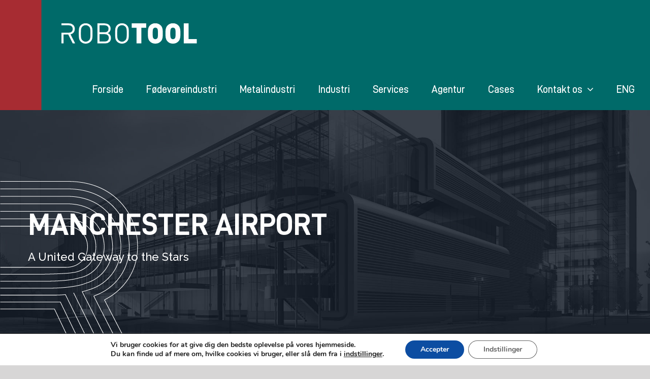

--- FILE ---
content_type: text/html; charset=utf-8
request_url: https://www.google.com/recaptcha/api2/anchor?ar=1&k=6LeQ3XIdAAAAANTkO_nU9qOQI3eoF4T-ZKBxO0Hf&co=aHR0cHM6Ly9yb2JvdG9vbC5kazo0NDM.&hl=da&v=PoyoqOPhxBO7pBk68S4YbpHZ&size=normal&anchor-ms=20000&execute-ms=30000&cb=ilyk0colplv3
body_size: 49603
content:
<!DOCTYPE HTML><html dir="ltr" lang="da"><head><meta http-equiv="Content-Type" content="text/html; charset=UTF-8">
<meta http-equiv="X-UA-Compatible" content="IE=edge">
<title>reCAPTCHA</title>
<style type="text/css">
/* cyrillic-ext */
@font-face {
  font-family: 'Roboto';
  font-style: normal;
  font-weight: 400;
  font-stretch: 100%;
  src: url(//fonts.gstatic.com/s/roboto/v48/KFO7CnqEu92Fr1ME7kSn66aGLdTylUAMa3GUBHMdazTgWw.woff2) format('woff2');
  unicode-range: U+0460-052F, U+1C80-1C8A, U+20B4, U+2DE0-2DFF, U+A640-A69F, U+FE2E-FE2F;
}
/* cyrillic */
@font-face {
  font-family: 'Roboto';
  font-style: normal;
  font-weight: 400;
  font-stretch: 100%;
  src: url(//fonts.gstatic.com/s/roboto/v48/KFO7CnqEu92Fr1ME7kSn66aGLdTylUAMa3iUBHMdazTgWw.woff2) format('woff2');
  unicode-range: U+0301, U+0400-045F, U+0490-0491, U+04B0-04B1, U+2116;
}
/* greek-ext */
@font-face {
  font-family: 'Roboto';
  font-style: normal;
  font-weight: 400;
  font-stretch: 100%;
  src: url(//fonts.gstatic.com/s/roboto/v48/KFO7CnqEu92Fr1ME7kSn66aGLdTylUAMa3CUBHMdazTgWw.woff2) format('woff2');
  unicode-range: U+1F00-1FFF;
}
/* greek */
@font-face {
  font-family: 'Roboto';
  font-style: normal;
  font-weight: 400;
  font-stretch: 100%;
  src: url(//fonts.gstatic.com/s/roboto/v48/KFO7CnqEu92Fr1ME7kSn66aGLdTylUAMa3-UBHMdazTgWw.woff2) format('woff2');
  unicode-range: U+0370-0377, U+037A-037F, U+0384-038A, U+038C, U+038E-03A1, U+03A3-03FF;
}
/* math */
@font-face {
  font-family: 'Roboto';
  font-style: normal;
  font-weight: 400;
  font-stretch: 100%;
  src: url(//fonts.gstatic.com/s/roboto/v48/KFO7CnqEu92Fr1ME7kSn66aGLdTylUAMawCUBHMdazTgWw.woff2) format('woff2');
  unicode-range: U+0302-0303, U+0305, U+0307-0308, U+0310, U+0312, U+0315, U+031A, U+0326-0327, U+032C, U+032F-0330, U+0332-0333, U+0338, U+033A, U+0346, U+034D, U+0391-03A1, U+03A3-03A9, U+03B1-03C9, U+03D1, U+03D5-03D6, U+03F0-03F1, U+03F4-03F5, U+2016-2017, U+2034-2038, U+203C, U+2040, U+2043, U+2047, U+2050, U+2057, U+205F, U+2070-2071, U+2074-208E, U+2090-209C, U+20D0-20DC, U+20E1, U+20E5-20EF, U+2100-2112, U+2114-2115, U+2117-2121, U+2123-214F, U+2190, U+2192, U+2194-21AE, U+21B0-21E5, U+21F1-21F2, U+21F4-2211, U+2213-2214, U+2216-22FF, U+2308-230B, U+2310, U+2319, U+231C-2321, U+2336-237A, U+237C, U+2395, U+239B-23B7, U+23D0, U+23DC-23E1, U+2474-2475, U+25AF, U+25B3, U+25B7, U+25BD, U+25C1, U+25CA, U+25CC, U+25FB, U+266D-266F, U+27C0-27FF, U+2900-2AFF, U+2B0E-2B11, U+2B30-2B4C, U+2BFE, U+3030, U+FF5B, U+FF5D, U+1D400-1D7FF, U+1EE00-1EEFF;
}
/* symbols */
@font-face {
  font-family: 'Roboto';
  font-style: normal;
  font-weight: 400;
  font-stretch: 100%;
  src: url(//fonts.gstatic.com/s/roboto/v48/KFO7CnqEu92Fr1ME7kSn66aGLdTylUAMaxKUBHMdazTgWw.woff2) format('woff2');
  unicode-range: U+0001-000C, U+000E-001F, U+007F-009F, U+20DD-20E0, U+20E2-20E4, U+2150-218F, U+2190, U+2192, U+2194-2199, U+21AF, U+21E6-21F0, U+21F3, U+2218-2219, U+2299, U+22C4-22C6, U+2300-243F, U+2440-244A, U+2460-24FF, U+25A0-27BF, U+2800-28FF, U+2921-2922, U+2981, U+29BF, U+29EB, U+2B00-2BFF, U+4DC0-4DFF, U+FFF9-FFFB, U+10140-1018E, U+10190-1019C, U+101A0, U+101D0-101FD, U+102E0-102FB, U+10E60-10E7E, U+1D2C0-1D2D3, U+1D2E0-1D37F, U+1F000-1F0FF, U+1F100-1F1AD, U+1F1E6-1F1FF, U+1F30D-1F30F, U+1F315, U+1F31C, U+1F31E, U+1F320-1F32C, U+1F336, U+1F378, U+1F37D, U+1F382, U+1F393-1F39F, U+1F3A7-1F3A8, U+1F3AC-1F3AF, U+1F3C2, U+1F3C4-1F3C6, U+1F3CA-1F3CE, U+1F3D4-1F3E0, U+1F3ED, U+1F3F1-1F3F3, U+1F3F5-1F3F7, U+1F408, U+1F415, U+1F41F, U+1F426, U+1F43F, U+1F441-1F442, U+1F444, U+1F446-1F449, U+1F44C-1F44E, U+1F453, U+1F46A, U+1F47D, U+1F4A3, U+1F4B0, U+1F4B3, U+1F4B9, U+1F4BB, U+1F4BF, U+1F4C8-1F4CB, U+1F4D6, U+1F4DA, U+1F4DF, U+1F4E3-1F4E6, U+1F4EA-1F4ED, U+1F4F7, U+1F4F9-1F4FB, U+1F4FD-1F4FE, U+1F503, U+1F507-1F50B, U+1F50D, U+1F512-1F513, U+1F53E-1F54A, U+1F54F-1F5FA, U+1F610, U+1F650-1F67F, U+1F687, U+1F68D, U+1F691, U+1F694, U+1F698, U+1F6AD, U+1F6B2, U+1F6B9-1F6BA, U+1F6BC, U+1F6C6-1F6CF, U+1F6D3-1F6D7, U+1F6E0-1F6EA, U+1F6F0-1F6F3, U+1F6F7-1F6FC, U+1F700-1F7FF, U+1F800-1F80B, U+1F810-1F847, U+1F850-1F859, U+1F860-1F887, U+1F890-1F8AD, U+1F8B0-1F8BB, U+1F8C0-1F8C1, U+1F900-1F90B, U+1F93B, U+1F946, U+1F984, U+1F996, U+1F9E9, U+1FA00-1FA6F, U+1FA70-1FA7C, U+1FA80-1FA89, U+1FA8F-1FAC6, U+1FACE-1FADC, U+1FADF-1FAE9, U+1FAF0-1FAF8, U+1FB00-1FBFF;
}
/* vietnamese */
@font-face {
  font-family: 'Roboto';
  font-style: normal;
  font-weight: 400;
  font-stretch: 100%;
  src: url(//fonts.gstatic.com/s/roboto/v48/KFO7CnqEu92Fr1ME7kSn66aGLdTylUAMa3OUBHMdazTgWw.woff2) format('woff2');
  unicode-range: U+0102-0103, U+0110-0111, U+0128-0129, U+0168-0169, U+01A0-01A1, U+01AF-01B0, U+0300-0301, U+0303-0304, U+0308-0309, U+0323, U+0329, U+1EA0-1EF9, U+20AB;
}
/* latin-ext */
@font-face {
  font-family: 'Roboto';
  font-style: normal;
  font-weight: 400;
  font-stretch: 100%;
  src: url(//fonts.gstatic.com/s/roboto/v48/KFO7CnqEu92Fr1ME7kSn66aGLdTylUAMa3KUBHMdazTgWw.woff2) format('woff2');
  unicode-range: U+0100-02BA, U+02BD-02C5, U+02C7-02CC, U+02CE-02D7, U+02DD-02FF, U+0304, U+0308, U+0329, U+1D00-1DBF, U+1E00-1E9F, U+1EF2-1EFF, U+2020, U+20A0-20AB, U+20AD-20C0, U+2113, U+2C60-2C7F, U+A720-A7FF;
}
/* latin */
@font-face {
  font-family: 'Roboto';
  font-style: normal;
  font-weight: 400;
  font-stretch: 100%;
  src: url(//fonts.gstatic.com/s/roboto/v48/KFO7CnqEu92Fr1ME7kSn66aGLdTylUAMa3yUBHMdazQ.woff2) format('woff2');
  unicode-range: U+0000-00FF, U+0131, U+0152-0153, U+02BB-02BC, U+02C6, U+02DA, U+02DC, U+0304, U+0308, U+0329, U+2000-206F, U+20AC, U+2122, U+2191, U+2193, U+2212, U+2215, U+FEFF, U+FFFD;
}
/* cyrillic-ext */
@font-face {
  font-family: 'Roboto';
  font-style: normal;
  font-weight: 500;
  font-stretch: 100%;
  src: url(//fonts.gstatic.com/s/roboto/v48/KFO7CnqEu92Fr1ME7kSn66aGLdTylUAMa3GUBHMdazTgWw.woff2) format('woff2');
  unicode-range: U+0460-052F, U+1C80-1C8A, U+20B4, U+2DE0-2DFF, U+A640-A69F, U+FE2E-FE2F;
}
/* cyrillic */
@font-face {
  font-family: 'Roboto';
  font-style: normal;
  font-weight: 500;
  font-stretch: 100%;
  src: url(//fonts.gstatic.com/s/roboto/v48/KFO7CnqEu92Fr1ME7kSn66aGLdTylUAMa3iUBHMdazTgWw.woff2) format('woff2');
  unicode-range: U+0301, U+0400-045F, U+0490-0491, U+04B0-04B1, U+2116;
}
/* greek-ext */
@font-face {
  font-family: 'Roboto';
  font-style: normal;
  font-weight: 500;
  font-stretch: 100%;
  src: url(//fonts.gstatic.com/s/roboto/v48/KFO7CnqEu92Fr1ME7kSn66aGLdTylUAMa3CUBHMdazTgWw.woff2) format('woff2');
  unicode-range: U+1F00-1FFF;
}
/* greek */
@font-face {
  font-family: 'Roboto';
  font-style: normal;
  font-weight: 500;
  font-stretch: 100%;
  src: url(//fonts.gstatic.com/s/roboto/v48/KFO7CnqEu92Fr1ME7kSn66aGLdTylUAMa3-UBHMdazTgWw.woff2) format('woff2');
  unicode-range: U+0370-0377, U+037A-037F, U+0384-038A, U+038C, U+038E-03A1, U+03A3-03FF;
}
/* math */
@font-face {
  font-family: 'Roboto';
  font-style: normal;
  font-weight: 500;
  font-stretch: 100%;
  src: url(//fonts.gstatic.com/s/roboto/v48/KFO7CnqEu92Fr1ME7kSn66aGLdTylUAMawCUBHMdazTgWw.woff2) format('woff2');
  unicode-range: U+0302-0303, U+0305, U+0307-0308, U+0310, U+0312, U+0315, U+031A, U+0326-0327, U+032C, U+032F-0330, U+0332-0333, U+0338, U+033A, U+0346, U+034D, U+0391-03A1, U+03A3-03A9, U+03B1-03C9, U+03D1, U+03D5-03D6, U+03F0-03F1, U+03F4-03F5, U+2016-2017, U+2034-2038, U+203C, U+2040, U+2043, U+2047, U+2050, U+2057, U+205F, U+2070-2071, U+2074-208E, U+2090-209C, U+20D0-20DC, U+20E1, U+20E5-20EF, U+2100-2112, U+2114-2115, U+2117-2121, U+2123-214F, U+2190, U+2192, U+2194-21AE, U+21B0-21E5, U+21F1-21F2, U+21F4-2211, U+2213-2214, U+2216-22FF, U+2308-230B, U+2310, U+2319, U+231C-2321, U+2336-237A, U+237C, U+2395, U+239B-23B7, U+23D0, U+23DC-23E1, U+2474-2475, U+25AF, U+25B3, U+25B7, U+25BD, U+25C1, U+25CA, U+25CC, U+25FB, U+266D-266F, U+27C0-27FF, U+2900-2AFF, U+2B0E-2B11, U+2B30-2B4C, U+2BFE, U+3030, U+FF5B, U+FF5D, U+1D400-1D7FF, U+1EE00-1EEFF;
}
/* symbols */
@font-face {
  font-family: 'Roboto';
  font-style: normal;
  font-weight: 500;
  font-stretch: 100%;
  src: url(//fonts.gstatic.com/s/roboto/v48/KFO7CnqEu92Fr1ME7kSn66aGLdTylUAMaxKUBHMdazTgWw.woff2) format('woff2');
  unicode-range: U+0001-000C, U+000E-001F, U+007F-009F, U+20DD-20E0, U+20E2-20E4, U+2150-218F, U+2190, U+2192, U+2194-2199, U+21AF, U+21E6-21F0, U+21F3, U+2218-2219, U+2299, U+22C4-22C6, U+2300-243F, U+2440-244A, U+2460-24FF, U+25A0-27BF, U+2800-28FF, U+2921-2922, U+2981, U+29BF, U+29EB, U+2B00-2BFF, U+4DC0-4DFF, U+FFF9-FFFB, U+10140-1018E, U+10190-1019C, U+101A0, U+101D0-101FD, U+102E0-102FB, U+10E60-10E7E, U+1D2C0-1D2D3, U+1D2E0-1D37F, U+1F000-1F0FF, U+1F100-1F1AD, U+1F1E6-1F1FF, U+1F30D-1F30F, U+1F315, U+1F31C, U+1F31E, U+1F320-1F32C, U+1F336, U+1F378, U+1F37D, U+1F382, U+1F393-1F39F, U+1F3A7-1F3A8, U+1F3AC-1F3AF, U+1F3C2, U+1F3C4-1F3C6, U+1F3CA-1F3CE, U+1F3D4-1F3E0, U+1F3ED, U+1F3F1-1F3F3, U+1F3F5-1F3F7, U+1F408, U+1F415, U+1F41F, U+1F426, U+1F43F, U+1F441-1F442, U+1F444, U+1F446-1F449, U+1F44C-1F44E, U+1F453, U+1F46A, U+1F47D, U+1F4A3, U+1F4B0, U+1F4B3, U+1F4B9, U+1F4BB, U+1F4BF, U+1F4C8-1F4CB, U+1F4D6, U+1F4DA, U+1F4DF, U+1F4E3-1F4E6, U+1F4EA-1F4ED, U+1F4F7, U+1F4F9-1F4FB, U+1F4FD-1F4FE, U+1F503, U+1F507-1F50B, U+1F50D, U+1F512-1F513, U+1F53E-1F54A, U+1F54F-1F5FA, U+1F610, U+1F650-1F67F, U+1F687, U+1F68D, U+1F691, U+1F694, U+1F698, U+1F6AD, U+1F6B2, U+1F6B9-1F6BA, U+1F6BC, U+1F6C6-1F6CF, U+1F6D3-1F6D7, U+1F6E0-1F6EA, U+1F6F0-1F6F3, U+1F6F7-1F6FC, U+1F700-1F7FF, U+1F800-1F80B, U+1F810-1F847, U+1F850-1F859, U+1F860-1F887, U+1F890-1F8AD, U+1F8B0-1F8BB, U+1F8C0-1F8C1, U+1F900-1F90B, U+1F93B, U+1F946, U+1F984, U+1F996, U+1F9E9, U+1FA00-1FA6F, U+1FA70-1FA7C, U+1FA80-1FA89, U+1FA8F-1FAC6, U+1FACE-1FADC, U+1FADF-1FAE9, U+1FAF0-1FAF8, U+1FB00-1FBFF;
}
/* vietnamese */
@font-face {
  font-family: 'Roboto';
  font-style: normal;
  font-weight: 500;
  font-stretch: 100%;
  src: url(//fonts.gstatic.com/s/roboto/v48/KFO7CnqEu92Fr1ME7kSn66aGLdTylUAMa3OUBHMdazTgWw.woff2) format('woff2');
  unicode-range: U+0102-0103, U+0110-0111, U+0128-0129, U+0168-0169, U+01A0-01A1, U+01AF-01B0, U+0300-0301, U+0303-0304, U+0308-0309, U+0323, U+0329, U+1EA0-1EF9, U+20AB;
}
/* latin-ext */
@font-face {
  font-family: 'Roboto';
  font-style: normal;
  font-weight: 500;
  font-stretch: 100%;
  src: url(//fonts.gstatic.com/s/roboto/v48/KFO7CnqEu92Fr1ME7kSn66aGLdTylUAMa3KUBHMdazTgWw.woff2) format('woff2');
  unicode-range: U+0100-02BA, U+02BD-02C5, U+02C7-02CC, U+02CE-02D7, U+02DD-02FF, U+0304, U+0308, U+0329, U+1D00-1DBF, U+1E00-1E9F, U+1EF2-1EFF, U+2020, U+20A0-20AB, U+20AD-20C0, U+2113, U+2C60-2C7F, U+A720-A7FF;
}
/* latin */
@font-face {
  font-family: 'Roboto';
  font-style: normal;
  font-weight: 500;
  font-stretch: 100%;
  src: url(//fonts.gstatic.com/s/roboto/v48/KFO7CnqEu92Fr1ME7kSn66aGLdTylUAMa3yUBHMdazQ.woff2) format('woff2');
  unicode-range: U+0000-00FF, U+0131, U+0152-0153, U+02BB-02BC, U+02C6, U+02DA, U+02DC, U+0304, U+0308, U+0329, U+2000-206F, U+20AC, U+2122, U+2191, U+2193, U+2212, U+2215, U+FEFF, U+FFFD;
}
/* cyrillic-ext */
@font-face {
  font-family: 'Roboto';
  font-style: normal;
  font-weight: 900;
  font-stretch: 100%;
  src: url(//fonts.gstatic.com/s/roboto/v48/KFO7CnqEu92Fr1ME7kSn66aGLdTylUAMa3GUBHMdazTgWw.woff2) format('woff2');
  unicode-range: U+0460-052F, U+1C80-1C8A, U+20B4, U+2DE0-2DFF, U+A640-A69F, U+FE2E-FE2F;
}
/* cyrillic */
@font-face {
  font-family: 'Roboto';
  font-style: normal;
  font-weight: 900;
  font-stretch: 100%;
  src: url(//fonts.gstatic.com/s/roboto/v48/KFO7CnqEu92Fr1ME7kSn66aGLdTylUAMa3iUBHMdazTgWw.woff2) format('woff2');
  unicode-range: U+0301, U+0400-045F, U+0490-0491, U+04B0-04B1, U+2116;
}
/* greek-ext */
@font-face {
  font-family: 'Roboto';
  font-style: normal;
  font-weight: 900;
  font-stretch: 100%;
  src: url(//fonts.gstatic.com/s/roboto/v48/KFO7CnqEu92Fr1ME7kSn66aGLdTylUAMa3CUBHMdazTgWw.woff2) format('woff2');
  unicode-range: U+1F00-1FFF;
}
/* greek */
@font-face {
  font-family: 'Roboto';
  font-style: normal;
  font-weight: 900;
  font-stretch: 100%;
  src: url(//fonts.gstatic.com/s/roboto/v48/KFO7CnqEu92Fr1ME7kSn66aGLdTylUAMa3-UBHMdazTgWw.woff2) format('woff2');
  unicode-range: U+0370-0377, U+037A-037F, U+0384-038A, U+038C, U+038E-03A1, U+03A3-03FF;
}
/* math */
@font-face {
  font-family: 'Roboto';
  font-style: normal;
  font-weight: 900;
  font-stretch: 100%;
  src: url(//fonts.gstatic.com/s/roboto/v48/KFO7CnqEu92Fr1ME7kSn66aGLdTylUAMawCUBHMdazTgWw.woff2) format('woff2');
  unicode-range: U+0302-0303, U+0305, U+0307-0308, U+0310, U+0312, U+0315, U+031A, U+0326-0327, U+032C, U+032F-0330, U+0332-0333, U+0338, U+033A, U+0346, U+034D, U+0391-03A1, U+03A3-03A9, U+03B1-03C9, U+03D1, U+03D5-03D6, U+03F0-03F1, U+03F4-03F5, U+2016-2017, U+2034-2038, U+203C, U+2040, U+2043, U+2047, U+2050, U+2057, U+205F, U+2070-2071, U+2074-208E, U+2090-209C, U+20D0-20DC, U+20E1, U+20E5-20EF, U+2100-2112, U+2114-2115, U+2117-2121, U+2123-214F, U+2190, U+2192, U+2194-21AE, U+21B0-21E5, U+21F1-21F2, U+21F4-2211, U+2213-2214, U+2216-22FF, U+2308-230B, U+2310, U+2319, U+231C-2321, U+2336-237A, U+237C, U+2395, U+239B-23B7, U+23D0, U+23DC-23E1, U+2474-2475, U+25AF, U+25B3, U+25B7, U+25BD, U+25C1, U+25CA, U+25CC, U+25FB, U+266D-266F, U+27C0-27FF, U+2900-2AFF, U+2B0E-2B11, U+2B30-2B4C, U+2BFE, U+3030, U+FF5B, U+FF5D, U+1D400-1D7FF, U+1EE00-1EEFF;
}
/* symbols */
@font-face {
  font-family: 'Roboto';
  font-style: normal;
  font-weight: 900;
  font-stretch: 100%;
  src: url(//fonts.gstatic.com/s/roboto/v48/KFO7CnqEu92Fr1ME7kSn66aGLdTylUAMaxKUBHMdazTgWw.woff2) format('woff2');
  unicode-range: U+0001-000C, U+000E-001F, U+007F-009F, U+20DD-20E0, U+20E2-20E4, U+2150-218F, U+2190, U+2192, U+2194-2199, U+21AF, U+21E6-21F0, U+21F3, U+2218-2219, U+2299, U+22C4-22C6, U+2300-243F, U+2440-244A, U+2460-24FF, U+25A0-27BF, U+2800-28FF, U+2921-2922, U+2981, U+29BF, U+29EB, U+2B00-2BFF, U+4DC0-4DFF, U+FFF9-FFFB, U+10140-1018E, U+10190-1019C, U+101A0, U+101D0-101FD, U+102E0-102FB, U+10E60-10E7E, U+1D2C0-1D2D3, U+1D2E0-1D37F, U+1F000-1F0FF, U+1F100-1F1AD, U+1F1E6-1F1FF, U+1F30D-1F30F, U+1F315, U+1F31C, U+1F31E, U+1F320-1F32C, U+1F336, U+1F378, U+1F37D, U+1F382, U+1F393-1F39F, U+1F3A7-1F3A8, U+1F3AC-1F3AF, U+1F3C2, U+1F3C4-1F3C6, U+1F3CA-1F3CE, U+1F3D4-1F3E0, U+1F3ED, U+1F3F1-1F3F3, U+1F3F5-1F3F7, U+1F408, U+1F415, U+1F41F, U+1F426, U+1F43F, U+1F441-1F442, U+1F444, U+1F446-1F449, U+1F44C-1F44E, U+1F453, U+1F46A, U+1F47D, U+1F4A3, U+1F4B0, U+1F4B3, U+1F4B9, U+1F4BB, U+1F4BF, U+1F4C8-1F4CB, U+1F4D6, U+1F4DA, U+1F4DF, U+1F4E3-1F4E6, U+1F4EA-1F4ED, U+1F4F7, U+1F4F9-1F4FB, U+1F4FD-1F4FE, U+1F503, U+1F507-1F50B, U+1F50D, U+1F512-1F513, U+1F53E-1F54A, U+1F54F-1F5FA, U+1F610, U+1F650-1F67F, U+1F687, U+1F68D, U+1F691, U+1F694, U+1F698, U+1F6AD, U+1F6B2, U+1F6B9-1F6BA, U+1F6BC, U+1F6C6-1F6CF, U+1F6D3-1F6D7, U+1F6E0-1F6EA, U+1F6F0-1F6F3, U+1F6F7-1F6FC, U+1F700-1F7FF, U+1F800-1F80B, U+1F810-1F847, U+1F850-1F859, U+1F860-1F887, U+1F890-1F8AD, U+1F8B0-1F8BB, U+1F8C0-1F8C1, U+1F900-1F90B, U+1F93B, U+1F946, U+1F984, U+1F996, U+1F9E9, U+1FA00-1FA6F, U+1FA70-1FA7C, U+1FA80-1FA89, U+1FA8F-1FAC6, U+1FACE-1FADC, U+1FADF-1FAE9, U+1FAF0-1FAF8, U+1FB00-1FBFF;
}
/* vietnamese */
@font-face {
  font-family: 'Roboto';
  font-style: normal;
  font-weight: 900;
  font-stretch: 100%;
  src: url(//fonts.gstatic.com/s/roboto/v48/KFO7CnqEu92Fr1ME7kSn66aGLdTylUAMa3OUBHMdazTgWw.woff2) format('woff2');
  unicode-range: U+0102-0103, U+0110-0111, U+0128-0129, U+0168-0169, U+01A0-01A1, U+01AF-01B0, U+0300-0301, U+0303-0304, U+0308-0309, U+0323, U+0329, U+1EA0-1EF9, U+20AB;
}
/* latin-ext */
@font-face {
  font-family: 'Roboto';
  font-style: normal;
  font-weight: 900;
  font-stretch: 100%;
  src: url(//fonts.gstatic.com/s/roboto/v48/KFO7CnqEu92Fr1ME7kSn66aGLdTylUAMa3KUBHMdazTgWw.woff2) format('woff2');
  unicode-range: U+0100-02BA, U+02BD-02C5, U+02C7-02CC, U+02CE-02D7, U+02DD-02FF, U+0304, U+0308, U+0329, U+1D00-1DBF, U+1E00-1E9F, U+1EF2-1EFF, U+2020, U+20A0-20AB, U+20AD-20C0, U+2113, U+2C60-2C7F, U+A720-A7FF;
}
/* latin */
@font-face {
  font-family: 'Roboto';
  font-style: normal;
  font-weight: 900;
  font-stretch: 100%;
  src: url(//fonts.gstatic.com/s/roboto/v48/KFO7CnqEu92Fr1ME7kSn66aGLdTylUAMa3yUBHMdazQ.woff2) format('woff2');
  unicode-range: U+0000-00FF, U+0131, U+0152-0153, U+02BB-02BC, U+02C6, U+02DA, U+02DC, U+0304, U+0308, U+0329, U+2000-206F, U+20AC, U+2122, U+2191, U+2193, U+2212, U+2215, U+FEFF, U+FFFD;
}

</style>
<link rel="stylesheet" type="text/css" href="https://www.gstatic.com/recaptcha/releases/PoyoqOPhxBO7pBk68S4YbpHZ/styles__ltr.css">
<script nonce="ZhqDNS9lTB9SBEplG7sIWw" type="text/javascript">window['__recaptcha_api'] = 'https://www.google.com/recaptcha/api2/';</script>
<script type="text/javascript" src="https://www.gstatic.com/recaptcha/releases/PoyoqOPhxBO7pBk68S4YbpHZ/recaptcha__da.js" nonce="ZhqDNS9lTB9SBEplG7sIWw">
      
    </script></head>
<body><div id="rc-anchor-alert" class="rc-anchor-alert"></div>
<input type="hidden" id="recaptcha-token" value="[base64]">
<script type="text/javascript" nonce="ZhqDNS9lTB9SBEplG7sIWw">
      recaptcha.anchor.Main.init("[\x22ainput\x22,[\x22bgdata\x22,\x22\x22,\[base64]/[base64]/[base64]/bmV3IHJbeF0oY1swXSk6RT09Mj9uZXcgclt4XShjWzBdLGNbMV0pOkU9PTM/bmV3IHJbeF0oY1swXSxjWzFdLGNbMl0pOkU9PTQ/[base64]/[base64]/[base64]/[base64]/[base64]/[base64]/[base64]/[base64]\x22,\[base64]\x22,\x22GsKQw7hTw4nCu8OAwq1aA8OzwqEdC8K4wqrDocKCw7bCpgprwoDCphMGG8KJF8K/WcKqw7V4wqwvw6BVVFfCmMO8E33CgcKSMF1Qw5bDkjwLQjTCiMOfw54dwroJOxR/S8OKwqjDmG3DqsOcZsKBSMKGC8OFSG7CrMORw6XDqSIdw4bDv8KJwpfDtyxTwr/CocK/[base64]/VVxyHgNzw4HDqzttwqRzwptHw7/DlRhHwqjCmi44wqVhwp9xaCLDk8Khwpd+w6VeAx9ew6BZw7XCnMKzNBRWBlTDn0DCh8KHwoLDlykow64Ew5fDiSfDgMKew7fCs2Bkw5x+w58PesKIwrXDvD7DsGM6Vkd+wrHCgCrDgiXCvR1pwqHCtRLCrUsLw7c/[base64]/PsKHUcKvw59RwpjDuMOzwq8xw6/Cs8KPw57CpSLDsUJ+UsO/wr0AOH7Cq8K7w5fCicOKwpbCmVnCjcOfw4bCsjXDtcKow6HCs8KXw7N+LhVXJcOgwqwDwpxaBMO2CxcMR8KnImjDg8K8HsK1w5bCkh/CtgV2fGVjwqvDoBUfVXDCqsK4PhjDkMOdw5l5K23Cqh7Dk8Omw5gQw7LDtcOaai3Dm8OQw50mbcKCwobDqMKnOjolSHrDkUkQwpxtIcKmKMOhwqAwwoogw4jCuMOFPMKZw6ZkwrfCk8OBwpYYw6/Ci2PDjsOfFVF/wpXCtUMEAsKjacOwwqjCtMOvw4DDjHfCssK/dX4yw7vDhEnCqlrDjmjDu8KQwpk1woTCqMOTwr1ZaTZTCsO1dFcHwrfCqxF5UzFhSMOhc8Ouwp/DgRYtwpHDlCh6w6rDoMOdwptVwpLCjHTCi1fCpsK3QcKGK8OPw7oDwpZrwqXChcODe1BNXSPChcK4w55Cw53CiRItw7FCGsKGwrDDucKyAMK1wovDncK/w4MZw6xqNHJLwpEVGTXCl1zDkcO9CF3CtkjDsxN7NcOtwqDDtFoPwoHCmMK+P19Iw5PDsMOOdcKhMyHDsxPCjB43wplNbBTCu8O1w4QfbE7DpT/[base64]/Dq0nDgsOfw6c/J0Zkw7XDt8KNw4JzCDh4w6bCjGTCjcOLWMKvw4jCjmVywqduw44tw73CucKWw4ZGQVrDoRrDlSvChcKlRcKawqA+w4HDh8OKfh/[base64]/w49qwp8yFjdLwoHDtsOsaVFOR8OQD256JjcLTMOycMO7CcKPH8K0wroCwpVMwrUWw7kQw7NVezcwGCd3wpQWODLDu8KNwq9MwpTCvnzDlwLDhMOiw6/CjGvCmcOoY8OBw7glwp/DhSAiI1YnM8OiaTMHMsKHNcKdT1rDmknDj8K1IjVMwpUzw7xfwr7DnsODVHsNSsKMw7bCnQ3DuSTCj8KOwp3CnBRjbi8wwpUgwo7Cs27DjlnCiSRswrTCg2jDuU/DgyfDq8Oiw5EDw5lcXGzDm8K6wq84w6kjMsK6w6LDusOkwqnCuS96wrjClcKiO8O5wrnDjcKFwqxuw5bDiMKQw4BBwqDCtcKiwqBCwpvCjDEVw7XCjcOSw7JBw7oYwqsZLMOyWDHDrnfDocKHwqAbwoHDi8KoVl/ClMKawqrCjmNJMcKiw7oswrPCtMKEesKpSBnDinHCgAjDkDw+F8OQJlbClMKWw5Jew4cbM8KEwrbCmWrDtMOxBhjCt1oBIMKBX8KmZUrCoRfCmm7DpnJKRMK7wpXDgR5iP0xdcB5IYUdDw6JGKA3DtnnDs8KKw5PClE4PRWTDjyEkGHPCncONw7gHYcKrb1Y/[base64]/[base64]/CrMOgwrnCrDRdLsOgETgFw6Zkw43DtQLCpcKOw741w4XCl8Owe8O7D8K9ScKlTsOpwo0WScKZGnAbTMKZw6rDvsOAwrvCvsOCw47ChMOER1xLO0PCocKtGVZlXzARfz99w7zCjMKDQjrDqsO6IkvCrFhEw4wBw7TCq8Kiw7JWHsK9woQPXkfCssOWw4h/fRXDmFpow47CksOLw6/[base64]/TUPCvsOiVcOBw6fDtsOgVlvDl0gow7DDpsK4W3vCocO2w5nDgWvCh8K9bcOuasOeV8K2w7nChsOcHMOCwq1/w7AfeMOowr8Zw65IYlZww6d4w4XDj8Ozwo52wobCtMOEwoNZw4LDiSbDkMOdwrDDgHwxRsKlw6fDl3Qaw4xwKcOGwqQHCsKYUHdRw7RCV8OWEBgMw58kw74pwocDYzB9FBrDq8O9Vx3ChT8Hw4vDoMOKw6fDlUDDkmnDmsK/[base64]/DhDZYA8KHwqDCjT/ClFIfHyzDsx03w4fDksOuIEQcw4ZWwpEtwrbDqsOyw6oHwpRxwp3DpsO+fsKuW8KoL8KqwpfCosKrw6QBW8Otfz59w57DtsKlaFt1GHprb2dhw7rCkm4tGx0yQH7CgivDkwPCvSkQwq7DqCoOw5fDkH/CnMOAw6EWXCcGNsKmDGzDv8K/wqgyew/CoSoLw4zDkcO+dsOyPSLDvA8Ow6EhwogiNMOCK8OOw7zCpMOKwoZeDCBFUF3DggLDgxnDgMOMw6ANTMKKwq3Dt3YVPE3Dv0LDnsKuw7/Dthcgw6vChcOpJcOTLFkAw5fClUUjwphwRMOcwrXDs3jCp8Kyw4BYOMO5wpLCqxzDpHHDn8KwCQJfwrErFlJAWcK+wrNwHT/DgsODwqUnw4LDu8KMKEAPwqw8w5nDscKNLVBacMOUOEdJw7sXwrDDug4VFsKaw7BJGmxdHkpDJRgvw6sie8OQMMO0Ww7CmcONb3nDhVnCu8KuTsO4ElUNSMOjw5xGTcKPUSPDnsO9EsKbw4cUwpMOBWXDmsOMT8KgYU/CuMKZw7kDw6Eow4vCrMOPw7JUT25yaMKfw6tdF8KlwpoxwqZ5wpVRAcO4Rj/CrsKEJsKTdsOXFj7CvcOhwrTClMOAQF5mw77DmTswAl7DmE/[base64]/[base64]/ClcOZSi9yTADDscO9SDvCqgPDjyZnQjRYwo7Dq0PDvDFKwqnDpUIvwrUMw6A9FMOgwoFCHWLCusOewqdvXBhobsKqw7XDmmMjChfDrDbCk8OGwp1Vw7/DgBPDjcOUScORw7TCl8Ojw5gHwppkw5fCn8Ofw7gZw6ZawqDCusOSYcOCTMKFd30lB8Onw6fCt8OwKMKew7TClQ3CsMOTETDDsMORVBpuwpUgZcOvYcKME8OMBsOIwq/CqAMbw7ZKw6gPwogmw4TCmcORwobDkkfDjV7DgXxwT8OtRMOjwqRJw7fDrAzDnMOHXsOew4YZMyw6w4oXwrUlc8KOw4I7IwoQw5DCtms/asOpfE/[base64]/DjlxFw4lOP3nDlcKIX04jZVY8w7PCg8KyXW7DvHJOwq9kwqbClcO9ZcORDMKWw7kJw7BWDMKRwozCn8KcWgLCtFvCtgEEwqjDhhZ1GcKgQC1aJn9zwr/CpsKmCWwPQQHCj8O2wqx1w67DncK+e8OIG8O2w7DCg113C1zCsD8+wr5sw6zCi8OgBWljwoTDgHpNw5bDssK8FcK2LsKeYA4pwqzDoDrCi3nCnXxyBMKVw65QJxIVwpENPibCphUfesKJwozCiDFow4HCuB/[base64]/[base64]/Cj0HDtcOJGErCp27Do8KdwqhjW2RSaRrCs8O7KsK5Q8KMD8Oxw7scwr7Dn8OpIsOJwrx7EsONRGvDiz1fwofCvcOZw7Qww5nCucKGw6QqU8K7TMKYPcKlf8OFJzHDpikaw7Zswq/DmwVwwrfCtcKFwqvDvhMDfMOUw4U+Ykwow7FHw79XKcKlb8KKw5vDmgczZ8KWDj3CqiQawrBUBVnDpsOyw6MJw7TCosK5AwRVwrRNKhBPw6gBDsOmwooyKMOtwovCsmBZwprDscOww4Y/[base64]/woYdCMKbBUzCksObw7vCqWXCvjpxwrnCjsO2w5MPe09KbcKSBTnCmQfDnnkRwo7CicOPw7zDogrDk39AYjkZXsKTwp9+BcOnw4lPwp10K8KgwoLDrcO2w5Qyw5bChARIAAbCqsOgwp4BU8Kiw5jDicKNw7LCgw8wwpR9Wyo9H1kPw4B/[base64]/DggHCtlXChjLDgXMMwoJXBTfCp8Khwp/CjMK4w4M/BDfCvcOAw5fDimVOAsKuw4PCpRh8wrx0DQkrw50iOlbCmVhsw7tRH3xzw57CvgV3w6tdOcK1KEbDq1jDgsKPw7PDr8OcbcOswrtmw6DDoMK+wp9DBsOwwpTCrcKRF8KQeg7DkcORXiDDl1Q/NsKNwoXCuMOBScKXNsK9wpDCmRzDqjXDtTzCiV3CncOFEAcPwppWw7DCv8K6C2HDjEfCvx1yw4/[base64]/Dk3xJwoFvRMO5w78Tw68IAsOSW0HDg8KNesOawqHDvMK7AGNcMcOlwrPDj21ow5TCgkvCn8OuFsOSFivDpgvDvgrCgsOJBFrDsi4bwoAgAWlyC8O9w7loIcK/w6bCokfDk2/[base64]/[base64]/CtMOsd2bCsxnDpMKFwqLCosKmOhfChU3DpG/Cg8OgQG3Dkz0teArCqhw/w5PCosOFBRDDgxIhw53CqcKsw7bCiMKnRHlJZCMgHcKdwpNLJcOSPXdjw6APw4PCiXbDvMOOw7ZAa2Rfw4RXwpBZw4vCjRLCocOfw6Uwwqgcw7nDmXNYYGvDnAXCsmt/ITYfTsKjwpFpSMKJwoXCucKwCsOSw7vCjMOQCxQIQXbDtMKuw6QDaUXDuUUPf348OMO4NA7CtcKiw4wyShR/TSrCvcKoDsKlQcKLwrjDpcKnBlHDm2rDrz8Ew4XDscO2V0/[base64]/[base64]/[base64]/CqsOYRgDCtjDDnW1lYcK7wrvDgw3CmzLDkV/Dkk7DnD/ClD5wDR3CusK/JMO7wrXDhcO7RQRAwrHDusKBw7cqEE5OOcOMwqJMEcOTw41ow77CgMKvMnglwp/[base64]/[base64]/DiQDDosOBWMOIMjzDt8OFw7zDugwcwpxgNzgPwpYZesKUPsOEwphKfwVywqFEPAzCjVV4c8O7bBUWXsKvw5bDqCZmfcOndsKJSsOCBmPDrRHDt8KDwp/CocKawovDp8Oja8OFwqEfbMKiw7YFwpfChiQZwqxMw6nDhw7CszprP8OmEcKOdwNvwoEuN8KHDsONch4xKnjDox/[base64]/DiWN6HsOXAxYaesKIBcOLDRPCoTYXakN0JxgbMcKxwrVIw6sDw5vDssO4JsOhCMOZw4bCm8OpUU3DgsKrwrTDixwKwrBuw4fCn8K8M8KzCsOBIi1jwqpqcMOKEHUSwpPDtwPDlGFtwqx8ED7DjsK/GWFjDDHDtsOkwrt4HsKmw5HCosOVw6LDgT8FQkXCtMKcwrzCjk59w5DCvMOTwqV0wofDnMKVw6XCq8K6Zm04wqzCogLDo34Yw77Cj8KGwrkqMMK7w6dWP8KqwrUaGMKpwpXCh8KJWsORNcKvw7nCg2vDh8Kzw7Qta8O/NsKsOMOsw4HCp8OPMcOdbBXDpGd/w7ZXw7bCu8OwN8K6NsObFMOsC0k6Uy3CpzjChMOGNxprwrRywp3DrhAhEwzDrQB6JsKYc8OZw4vCucOWwr3CrVfDklrDhwx7wpjCgHTCncO+w53CgQ3DucKcw4RewqZQw4s4w4YMLSvCjhHDl0Mdw6bDmDkDI8KfwqIcwpE6KsK/[base64]/DscOqWzoRw7jDoihyw4TCuMOuJg7Dg8OBVsKwwo9oXcKRwrBLNxjDl3HDjCDDu0RBw65ew7c+AsKZw6YVwrBMIgJ6w5bCqS/DsVUaw4pcVxrCs8KqahYnwrIBVcOMEcOBwr/DrMK1Wwd4woYbwqJ7LMKYwohuFsK3w5V5UsKjwqtXX8OkwooIL8KMK8OID8KKFMORb8OnPzfDpcK5w55SwofDlhbCpkfCgsKJwqEVQ1cXMXvCpcOLwpzDuB3ChsKlTMKvBzcgTsKGwoFwHMOkw5ckQcOwwodvUMOCOMOew5INLsKpAsKwwqTCiH5tw7M3d2HDpW/Cs8Kbwq3DomAHDhjDv8OkwowBw4vClMOaw7rDuSTDrhU1R2IuLcKbwoFuZsOPw7/[base64]/ChcK0wpDCuVUiwox3wovDlsOpw5jDkVnDgcO6MMKFwr7CvQJPOAkeKxDDjcKFwqV3w6RawrxmAcKLcsO1w5TDvjXDiCQDw6oIMEPDqMKiwpNuTh95D8KDwrgsWcO8E0Rvw5YPw59CBS3Cn8OQw4DCtsO/Fylyw4XDosKNwrnDmgrDlErDoXrCvMOOwpIEw6IjwrPDoBbChRAEwrwoZAzCjMK2GzDDssKpdjPCusOOSsKkRgzDtsOww7/CmQg6EsO7wozCjxs1w4V1woXDl0sZw74pYA9dX8OAw452w7A5w5c1KX9/w601wrxsT2cuA8OSw7LCnkZ9w4FcfQUWSlvDhsKxwql2T8OeD8OXKMOdKcKSwo3ClRIHw43CmcKZFsKEw6pBKMOcSBZwVE5uwoZCwrpWGMK/[base64]/w6pFw710wpxRw79fQBnConjDvcOCd8OrPcO3RRQ8woXCgm0IwpPDsU7DvcObacOYSz/CosOnw6HDuMKgw5whw7XCrMO9w6LCvnJNw6t+J07CkMKkw5rCj8OEcz8HJHwtwrk9eMKSwoNeJ8OMwrXDqsKiwqbDrcKFw6BkwqvDkMOFw6JpwpVewoXCjQo/bsKvZWxHwqXDrsOowoZZw4FTwqDDmSUCZcKNCsOAEUUkSV9QKn8dTAXCszvDvg/CrcKkw6IqwrnDvMK7XWA/fDlDwrtYDsOawqfDgcOUwrlHfcKlw5I2XcKXwrYIZMKgYWLDm8O2QCbCtsKoLVEHSsOgwqVNKQxLKVTCqcOGeAoUdTTCsl8Ww7rDtlZRwonClQfDjidew5zCl8ObYl/[base64]/w5c3O8ODwq4/woUPw75BPcOWwqzDocOww7UoOMKhP8OrUTfCnsK4w5bCgsOHwo/Cri0eNcOiwqXDq2tzw6DCvMOtDcOlw47CosOjcEZXw6rChwQPwobDn8OtYlUIDMONdm/CpMOHwo/Di1xSbcKrUmHDscKELgwiT8KlQkdgw4nCu09Xw5phCHbDksKpwo7CoMKew63DscOfL8ORw6nCqsOPRMKOw5/DvMKLwpbDrlpLFMOGwpHDn8OIw4c6TBsGc8O0w77DmgVpw4t/[base64]/DlCgIwpp6JsKJw7l3EMOpYcKqLMOGwpZyJhvDmcKSw6BWGsOvw5tEwpTCvRJrw6TDrSpAeHNfFBHCtcKhw41bwpTDrcOPw5Z4w5/DsGQOw4BfasKeScOIR8K6wpDCqsKmAjTCi2cnw4E5wqwnw4VCw6VyaMOHw5/DjGdwHMOcWnvDlcKAd2XDr2M7f0LDqXDDg17DuMK2wrpOwpJWCDnDvBgWwoTCgsOFw7pNZcOpaxTDiGDDscOBw5BDa8Oxw6EtQcO2woPDocK1wrjDgsOuwoVKwpF1BcOrwpNSwp/[base64]/Dp3XCscKKw4YKaQ8OwpgBw7/CpMK2W8K+wqfDq8Kyw6oXw5vCgMOBwrwaNcKGwrkLw4zCkl0JEwwfw5LDkiQ0w77ClcKKPcOJwol3M8OUbcK8woEOwqPDvsOPwq3DkkLDvQXDsBnDhw/Cn8O1ckbDrsOfwoVueFrDmT/Cnn/DnjbDkRskwqXCvsK5fl8Dwqw/w5vDksOVw485FsKBVsKGw58Dwrh7W8KYwrvCk8O1w5Z+e8O0YyLCuTLDrsK5W0jCoQtEHMOMwrwDw47DmsKKOSPDuTglIsKOdsK6DR4Nw5I3FMOSKsKXa8OfwqYuwr5PVsKKw5NDdVVtwpFUE8KzwoZSw7dlw6/CqllgAMOLwoMbw48Rw7zDt8OWwozCgMORdsKYRR0nw4l/b8OewpvCtwbCrMKewp/CgcKTHRnDmjzDtcKmAMOrdEo/A1MTw4zDpMOtw7sLwqFgw7ZWw75kOVJ5I2cdwp3Cg3QGCMOvwqDCusKadzjDj8KOYVUmwoBmNMObwrzDi8OjwqZ5BGINwqBZYcKTSTHCn8OCw4kBwo3DmcO/HMOiMcOQR8OLJsKfwqLDvcOnwo7DiTLCvMOrVsOWwrQKG3XDtwjCjcKhw5nDp8KlwoHCrkzCmcKtwpI5YMOgasOKcCU0w7N8wocranQiA8O4XDvDsQ7CrMOqUT3CjzHCiW8FCMO2wpLChcOEwpBSw6wKw6dJUcOyScKhSMK/wokHdMKEwrgaPxvCu8KEZMKTwpjCoMOCLcKUDyDCrwFBw4VqUTjChykNK8KtwrnDh0nCljdwDcOEQmrCvCzCgMKuRcODwqbDvnElGcOlEsK+wqUowrPDoXLDqzEqw7XDocKYasK/[base64]/aQh6JEFDw7MzwrzCt2TCmkJuwooiEcKNR8Kuwr9fVMOQPnkewpnCtsKNcsOlwo3Dj095RMKiw4LChsOqXhLDtMOScsOZw7rDvMKSI8O8csO5wpvClVEaw4k4wpHDn3tbdsK5UWxEw7DCrTHCicOBe8OZYcOPw5PCu8O7W8K1wqnDoMOUwoFRUhcPwo/CtsKGw7BGTsOzdcKjwo8IJ8K9wrdWwrnDpcOmWMKOw7zDjMK6UU7DulDCpsKVwr3CvsO2W1VQJ8ONW8OlwrcEwok/ER1gCzZRw6PCon3CgMKNfiLDiFPCv208TXrDpXMmBcKcPsOQH2PDqGXDlcKOwp5Rwr4mBRzCncKTw4QaAn7ClTXDuG5/ZMOww4fDq01qw5HCvMOkOHQ2w4PCvMObSg3Co2hVwp9ec8KpU8Kcw4/Ch3zDlMKpw7TCocKlw6F0NMKRwoHCsCY3w53Di8OvfTPCvRk7BDvCpF7Ds8Kcw51BBwPDomvDnsOCwpwHwqDDkm/[base64]/CuXXCokEKRy88ImbDl8KAwqnCl0EbasOYJsOPw4jDgsOAMcO8w6Z/fcOqwpUdwqtzwpvCmsK9IsK5wp/[base64]/w47ChcOGwqbCvgJYcCRcYSDCm8OHKQUCwqRRUsOQwppxV8OLD8OAw5LDoQfDl8KWw77CjSx1woDDgSXCtMK5TMKEw7DCpjBlw69NHcO+w4tmH2XCi0hLQ8OEwpfCssO8wpbCqA5aw70mYQnDmgnCkkTDucOQbCkYw5LDt8O4w4/DiMKawrnCj8OGRTzCoMKKw5PDllsLwrfCpX/DlcOgVcKFwr3CqsKEXSjDiW/[base64]/[base64]/DhwDCkMKuwpV4RGzCg8KZT0c1IxXDscO4wq5Rw53DsMK+w6LCnMObwoPCnnDCg3k/XCQPw6HDuMO3UCnCnMOiwrFyw4TDgsO/[base64]/Cm8OSw7vCjVzDpkh/[base64]/HsO+VsKFwoXCqMKZw4PDrQvCqcOAGcKkJhjDosKWwpAKWkzDo0PDrsKfeVZFw5hOwr1nw7xAw6jCoMORcMO0wrPDgcOzTSE8wpogwq8XccKJN2FYw410wqXCvcKTdllLd8OFwoLCqcOGw7HCsTM/CsOuEcKGGycOTEPCpFUbw7nCtMOxw6TCoMKmw6LChsKEwoEKw43DpwgNw747DwFhf8KNw7PDijzCpg7CgQVBw5DDkcOIF23DuQZIe0/ChlTCuU4bwrZvw4fDiMKqw6HDvV/DtMORw7HCksOaw55OKcOQKMOUNCNaGGEabMKbw5Z8wrUhwoIiw4dsw7Z/[base64]/Csj7Duw7CmsKfH8Ktw4YjeMKcC8KsU8KcQH1qN8O4U05qExbCmgPDlCZvfMOtwrrCq8Ksw4YTTHnClQdnwozDuCPDhFVfwoLChcOYMAzCnlTCpsO/dV7DrkLDrsOKGsOPGMKow63DqMODwrczw73Ds8OgVyfCsB3CumbCiFZew5jDn302Qm1NIcOnf8KRw73Dt8KFWMOiwpkEbsOWw6bDgsKUw6vDosKmwr/CjC/CmVDClEpkMnTDsSnChiDCusO8M8KMc1U9AWDClMKSEX3DscO8w5nDrMO5UiA2w6PDgAXDrcKhwq9aw5o1AMKeAsK/SMKabjPDgGHCncOtAmxKw4VQwoVewrXDqks5SlUTNsOvw7NteTbDk8OFYcOgRsOMw7tpw5bDnxDCrkbCjSbDvsKLAsKFB0R2GzcZcMKeFMKhHMO9JFomw47Cs3fDmsOXX8KpwqbCu8OswrJbScKgw5/CpifCt8KUwobCsg9Qwo5fw6vCgsKhw5vCvFjDuCMLwrTCpcK4w7wMw4XDgCk2wpzDjXZbGsOvKMOPw6tew7dOw7LCrsOJECt3w552w4PCiU7DnnHDq2/DkUAzw5xgQsKhUUfDrDUGdmwGfsOOwrrCkBVnw6vDuMOkw57DoB9fN30Pw6TCqGjDtEc9JhddXMK7w54UasOGw4/[base64]/ClMOOTsOMaXrCujFOVMKJw49yw5ZRw7nCjsOpwpzDncK5D8KDPQ7DocOlw4rCh2NJwqYvecKow6NZTcO7MlvDu1TCuggUDsK1Kl3DpMKwwq3CrjXDpCLClMKhQ0xqwpXChxHCoFLCryBaB8KmYcOqBW7Dt8KYwqzDjsK4VRPCkU8OGsKTDcO9wot/[base64]/DoBnCiR4LIGcxw4LDvhrChcKNJwgwFlnDscO7Sg7DkRvDv0nCsMKkw4vDqcKaMWXDjTMdwq44w6FzwodIwplkQcKnDUFHIFPClcKkw7Ekw70sCcOswrVHw7zDp1TCmsKtfMKew6TCncOpKsKqwozDoMOVX8OWWMKww73DtsO6wrA7w7IVwoPDiVM7wqPCgA/DtsKkwr1Sw5fDnMONT1LCh8OuDy/DmHXCo8KoBS7CgMOmw6jDsUA+w69aw5djH8KtJVRTXwsbw453wrnDkC97TsOpPMOKc8Opw4/CocOTHiDDmMKpb8K6IsOqwrkNw6RbworCmsODwq5pwrDDjMKcwrUOw4TCsFDCoBRdwpNvwogEw4/DpgUHQ8KNw4bCqcOYZFFQcMOWw5ckwoLCvXtnwrzCg8K0w6XCgcOxwoPCu8OoM8KkwqNewr0jwqd8w6DCoThKw7XCogbCrnjDvxZyTsOSwoxww5kNCcOKwo/Dl8KfFRHCqiBqXw3Cs8OXEsK/wofChyLCjCIkXcKywqhTw7BfazMhw7fCm8KJJcObD8KBwqR2w6rDl3nCkcO9LirDul/CrMOQw5EyNirDkxBbwoYVwrYUOG7CscOww6ppcSvDhcK7EwrDpkBLwrXCkDLDtH3Cuyl7wpPDtRvCvz5xDz1iw4PCnz7ChsK/XCFObsOhLVnCi8Ohw4bCrBzCk8KmGUNXw6wMwrdyTyTCih/DkMOtw4w+w7HChD3DtSpfwrvDsylDLGYewp4JwqTCs8Otw7EqwoRJecO+KSNDAVFVUm3DrMK3w7kSwogZw7fDmMOvLsOeccKUMGrCpWrDrsOiYB8aGGFVw6IFMEjDr8KhRsKawqzDoQ/Cs8KGwqTDjsKKwrLCqyDCnMKzcVzDnMKmwp3DoMKlw7/[base64]/Dqks2LB5ew75iw7REw4bCkRMMUR5edTzCgcObw4NYYDMQLsOvwo/DoT7CqsOTCm3DgCZYCjF8wqHCoykXwoUmfBPCl8OiwofCsCrDnSXDtyRewrDDlMK3wodjw55Gc2/CmsKlw7DCjsOHR8OAGcOIwqVKwpIcKRnDqsKhwqPCkAgyXnDCrcOETsOzw6NGwqDCoBBxEsOUJMKKY0zCm1MCF0HDt1PDocOfwpwTcMKDfsKIw6lfNMObCsOiw6fCgFnCjsO8w6ovesOsRjY8BsOuw7zDvcODw6nCm3tww4lrwp/Cr1cGEBhjw43CugTDtlY7RhEoDSdfw5bDkzh9Lyp6MsKgwqIMw6TClsOyYcK/[base64]/w4jDrsOeesOFw7bDiwLDnlPDg0IMwrTCs8KaTMKgUMOKHVkhwpg2wrE9RhTDqixbwpjCoSjCn3pWwpnDrhzDowcEw6PDolkPw7MKwq7DhzTCtmsTw7rDhX1LHlhLU2TDhhcvHMOIeHvCgcK4XcOkwpJhFcOpwovCksKDw7XCmRXConklOWIOAF8aw4zDihFUUDDCm3d/wq7CjcOZwrZqC8K/woTDtEdxH8KzAhbCmXvCnWNpwpfCgsKTLT9vw7zDoxjCk8OCO8Kgw7oWwoodw5dcWsO/H8Kpw5fDs8KNND13w5DDocOTw7gVbsK6w6TCjl/Ct8OWw7gLw6jDjcK4wpbCkcKPw6XDj8Kzw693w5zDosOhaH03TsKgwqLDr8Oiw4srOzouwr5YaWvChATDhcO+w4fCq8KcdcKkfQ3Dg0ZzwpUnw4lowobCjTHDjcO/fjvDtELDusKbw6vDpxvDhx/CqcOvwrl8HSbCj0cUwp5Vw7dBw7tMHMOTCwhLw7zCgcKtw4LCsj7CrljCv3zCuz7CuhRMecOjK2JmHsKqwrHDiTMbw63DujnDpcKtDsKGcmjDqcK3wr/[base64]/[base64]/DpMKcDR1fw57DisKBwrnCuH/DvgEGwrZ/ZcOXacOfw5LCp8OZworCtkTDp8OFU8KTesK4wo7DpDhMf00oB8KIdsKuO8KDwp/ChMONw4UIw4tUw43CulRdwpXCtW3Ds1fCplnCgG4tw53DusKsMMOHw5preEQ9wrHCrMKnCFvCpzR7wpYcw6ohKcKffG4lfsKucE/CkAY/wpYFwovDusOZa8KBJMOYwrR1w6vCgsKQTcKKYsKDY8K4bW8EwoPCp8Kpdh3Cv0fCusKnYF0AbxkZBDHCtMO9OMOnw6hUEsKaw6FFHkzCiiDCrCzCt0LCtMKofDzDvcOYMcKlw6UCZ8KMJFfCnMK8LD0Xf8KgfwhNw4osfsK6YizDrcO0wrLCkBJrQMOOaxQnw74sw7/Cl8KFUMKlXsONw5BawonDhsKiw6vDp0wiAcOzw7h1wprDrBsIwofDmzDClsK1wp8mwr/[base64]/DkVhFw6jCiMKcXcKULE5caSrDgHcTRsKdwrDComx2DRxmZgPCkUHDpR4Mw7UlP13CpyvDh2JWEMOewqLCh2/DtMKdHEp2wrhXRzEZw5bDt8Obwr06wpkfwqBYwqTDjkg2egDDkU0xM8OORcKDwoPCuTvCrDfCoHt7UcKuwoNGBiDDisO7wpLCgRjCiMOQw4/CikRTHx7DtDfDsMKLwrNNw6HCr3tvwpHDqGE5w5zDo2wUKMKGZ8KFPMOcwrBfw6/DmMO3EmTDrznDtynCnWDCqF7DvWLDphrCqsKOHcKNGMKJH8KHQ2HClGBBwrfCn24KNmg3FSjDi0vCuRnCrMKxSmFtwqEtwr99w4PCpsO5YEBSw5TChcK9wqDDqMKQwr3Dj8OfRFjDmREcCsOTwrvDh1oXwpJ5c3fChitzw4LDj8KGfEvCgcKIT8Olw7DDrj0HNcODwp/CpwNgNcOZwpEywpdVw4nDs1LDsGcoFMO8w64uw7cLw6MzYcOlZTjDhMKzw4UxWsOvQsK9NVnDm8KWLVsKw7o7wpHClsKaXSLCv8Oib8OJfMKGTcOzVsK/BcKFwrnCiwkdwr94YMOnOcK+w71Gw5RqecOZVMO4JsOULsKbwrwUK1XDq2vCqsOSw7rDj8OBTMO6wqbDo8K3wqNxE8KHccO5w4Mbw6dpw5Bzw7V2w5LDv8KqwoLDj0YhZcKtFsO7w5h9wozCvMOjw6QbWH5+w6LDvHZgAh/CoUAFEMKdw6Y/wo3CnDl2wqLCvDTDlsOUw4jCvMKWwo7CjcKtwogXWcO+AHzCjcOAN8OqJsOZwrtaw6vDoG4zwo3DvnRpw4fDkXNnIR3Dl0jCnsKMwqLDrcOXw6trOhR6w7XCisKsYsKww7hKwr7CsMOpw7/DksKtM8OIw5HClF4QwootdjYVw74GSsOSbhhSw4EDw77DrTpiwqfCjMKGEnI7eznDhxjCssOTw5fCisK2wrlPGxJNwpfDmwnCqsKgYk9hwq7Ci8Kzw7g/MWMXw6XCm1fCg8KRw4woQMKoHMKfwr3DoUfDqcOAwoBYwrIMGsOWw6wXSMKLw7nDoMK7wqvCkmrDh8KAwqZ1wqpswqdRYcKHw7ZfwrfCmjBTLmLCo8O/w7Y5WxA/w4DDjDnDh8K6w5k7wqPDoz3DoFxHbXvChHXDnHJ0KVjDqXHCssOEwq3Dn8KDw4FTG8K5e8Kxw5zCjT3CkVfCnBzDjAXDqFfDq8OywrlFwq91w6crWnzChMOdwrjDpMK4w4vClWTDpcK/[base64]/Ctl0swpEXwrA+b0BXwpdfwoc6wrzCtTJKw5zDt8O/[base64]/DggBqCsKcwrLDoMKrTMOEwrAQw4LCvywHw5wxY8KewrfClcOoZMKHV2zCkG8KKWJpSi/CpBrClsKRRloBwonDtXpww6PDqMKJw7vDpMOKAkvCvTHDrBXDqGtlIMO/AUk5wqDCuMOfFsOHPV4Vb8KNw5YNw5zDr8KYdMKyWVDDmFfCg8K2OcOQLcK/w50Mw5jCsDEsbsKKw7YxwqlXwpFTw75Sw7dVwpPDpsKpRVTDq1RiYXvCjk3CsgQsVwZawo0xw4bDlcOdw7YGDsK3K3NkY8OtDsOqCcO9wqo/w4pcA8OGXVoww4LDisO3wofCoWtMZW/DiD5pN8OaTW3CugTDgETCicOvS8Oaw7rDmcKIYMOgdWHCvsOtwr8/w4ARYcK/wqfDhzjCkcKJZBcXwqBDwrDCnT7DjjvCtRsYwqZWHzrCvMO/[base64]/w5nCusKxciA1H8OxwpkXw5PCo2InSEnDiRACFcODwpvDvsOUw50fYsKyAMODRsOJw67CgRZuIsKBw67DskPCgMOUQAZzwqjDqzNyP8O0Rx3CusK5wphmwpRbwrrCmwQJwrbDr8OMw4PDvXBOwo7Dj8OANUppwq/ChcK+AcKywp9RZ255w4QiwqHDjXoKwpHCoQxeZzfDui3CmwDDjsKLAsKvwq83dhXCthPDqF3ChRLDpVY0woQWwqgQw4XDlijDkwDCt8K+Q3HCi2/DicKqfMKKIBUMHVzDrl8LwqHDusKSw7XClsOGwprDpSrCgmjDlHfDgSbDisOUWsKSwpwjwr57KmdewobCs0xtw449AlBCw41sBcKIFAXCoUoQwrgqfMOiDMKtwr4/w7LDosOzJsOvL8OQXU81w7HDrcK1RkIaDMK1wocNwojDgAbDunnDh8K8woBOeRsWfHoowoBLw5I7wrZKw7BXd0NIOULCqy4RwqBhwqRDw7zCvcOZw5PDowjDvcKnUh7DvDPDl8K5wpRkwq88Gj7DgsKZMgw/ZVt9ABDDlFpMw4PDjcOffcO0bMKlZwQww4MpwqnDmsOVw7N2AcOPwphyUMOCw4xew7FTfDkYwo3CvcK3wr/Dp8KFRMOhwoo2wq/[base64]/RsOvw6nDicOJw5HDgsOefsOuwqfDgcOww4LDkRd5a8OXegTDrcO3w54Lw77DlMOwJMOCRRHDmxHCtEFBw4TCh8Kww5BNZEQEOsOdHQ/CscKjwr7CpXIyR8KVbGbDpS5ew4fCo8OHXEXDmS1Tw7LCo1jCkRQJfkfCtilwABE3bsKRw43Dp2rCicOLYT0fwrdtwpnCn2k9GcKfGlnDuSc1w6HCsGYjQcOLwoHChC5ULAzCtcKBCyQJeQ/DpGRJwr9Ow60xcHV1w6cDHMOzLsKpEwtBFgBjwpHDmcKnFDXDrmIbFCHDp0Y/csKiEsOEwpNETAdYw7BSwpzCpjTCksOkwp1caDrDicKaUivCiyIcw4B6NB1wBAZXwrbDiMOlw6DDmcOJw5rDjwbCkVBiRsKmwqdwEMKZI0HCvnxowoLCqsKIwoLDn8OAw7nDsy/Cm17DrMOHwpsZwprCs8OdaUlBRcKRw4bDuVLDljfClAbDrMKXPgljCU0aSXRHw7svw6dVwqPCncK2wohswoHDt0LCl3/DhQw2C8KYOTJ2XMKrPMKywovDuMK2VWdBw7rDvcKFw44Yw7LDq8KUEm7DgMKrMw/Dkmxiw7sla8OwfUhbwqU5wps3woHDrR3CridXwrvDgMKcw5UZWMO3wp/DtsODwrrCvXfCnSRxfQnCpMOASBgxwrd1wqpAwrfDiQFGNMK9FnoDRW3CpMKtwpbDg24Kwr8EI0oANidswoB9VTQww5sLw642e0FYwpPDksO/w6/CisK9w5ZzGsOlw7jCqcKzK0DDh2fCh8KXAsKRVsKWwrXDg8O5BRhzdwjCjEcuDsOQVsKdazw0UmoJwq9ywqPCqsK/YzwqDsK+wq/CgsOuNMO+wr/[base64]/ClcK9w43DnW3DkH5obVPDt8KSw7USw4nDmGPCl8OXYcKqNMK5w73DqcOew516wofCpzXCtcKQw6HChHbChcOYEsK/S8OSbj7CksKsUsOvAD1ewoBQw5vDuQ7DlcKcw7IUwro5X2krw5jDpcOqw5HCisOdwp/DuMKpw4cXwqBzBsKgTsOjw7PCk8Klw53Dq8KOwq4Bw7TDnXVTaXYLVcOpw74Uw4XCs3bDsDnDpMOfwrXDth7CvMObwrlzw4fDkk3DhzhRw5xuGMKNXcKwU2/DlsKZwpcTHcKLfQseN8KCwphOw5fClFbDh8K+w70oBA4jwoMSSmJUw4x2esOyDkbDrcKLY03CsMKPD8KaHgDCtCrDtsOLw7TCi8OJUAJNwpNvwpVdfl1yI8KdCMK0wqHDhsOKFWrCj8OGwoxdw5wEw5BGw4DDqsK/VsKLw6bDu0HCnEzCn8KyeMKCAzdNwrPDlMK/[base64]/UsKGw6TDqMKwPCZ9acOxw6zCvH7CjiYNwoFsZ8K8wpzCisOXHQwlaMOaw6PDg0UTRMKcwr7CqUTDk8OSw5F6SWREwqDDi0DCscOMw7Ilwq7DtcKawrnDpURAWUfCg8OVBsKlwofCsMKDwrw4wpTCicKRKHjDvMKWfALCu8K3bwnCjTnCnMOgUx3CnR/DgcKjw616NcOpb8KPDcKIH17DksKOTcKkNMOhR8KfwpHDo8K6HDNQw4XCt8OmDUnDrMOoRsK5LcOZwp1IwqNjSMKiw4/Dm8OuW8OTMzTCkEvCksOzwqgUwqtSw5Fpw6PCsUfDl0XCiSDDrBLDgMOMScO5wpbCrcOkwoXDq8OAwrTDsVEnb8OAQHbDrC4Gw5/Cv2tqwqY/[base64]/CjsO+wpgyIcOpwodoX8KPJnnCpMOnPx3Dhk7CjjXCjCzDk8Kew5AYwrfDsQhvCwxnw7HDgEfClTtTAG4AJMOdVMKYT3XDiMONPzhReWLDsEHDs8Kuw6J0wojDtcKnwpsvw6ITw4bCt1/DtsKgEwfCm1vCl0Eow6fDtsOPw40yU8KNw7TCp25hwqTCqMKzw4IPw7PCujhyFMOdGgTDqcKAZ8Oww7w4wpk1QXXDssKCfTPCsXpCwoUYdsOEwrfDlzLCi8KqwrpUw4zDvwA/[base64]/DpAbCnAfDucOYEsOWMMOyGk5pwrlqwqokwpTDoRRCaAN9wpVoDMKZJWIYwoPCmGAOPifCtcOyT8ObwpFdw5zCmcOuecO/[base64]/[base64]/w6LCn8KqfzY3Jz4tw7RawqAOw5zChWbDs8K9woE1JMOAwojCglfCvxTDusOUHhfDqj1cBS/Dr8KHQCoBbAXDv8O9cxZ5UMO6w5hTXMOuw6vCjVLDvxFjw51WP0dsw6YEQXHDgVbCoDHDpMORwrfChQMaeHrCr3Now7vDm8KyPmYLBxTDrBIHbsKwwqnChkDCswrCjMO/w6/DqjDCiR7Ct8OowprDnMKvSMO4wr1AIXAZZEHClFLCkG1Yw5HDgsOxWkYaNsOawq3Cln/[base64]/[base64]/[base64]\\u003d\\u003d\x22],null,[\x22conf\x22,null,\x226LeQ3XIdAAAAANTkO_nU9qOQI3eoF4T-ZKBxO0Hf\x22,0,null,null,null,1,[21,125,63,73,95,87,41,43,42,83,102,105,109,121],[1017145,449],0,null,null,null,null,0,null,0,1,700,1,null,0,\[base64]/76lBhnEnQkZnOKMAhmv8xEZ\x22,0,0,null,null,1,null,0,0,null,null,null,0],\x22https://robotool.dk:443\x22,null,[1,1,1],null,null,null,0,3600,[\x22https://www.google.com/intl/da/policies/privacy/\x22,\x22https://www.google.com/intl/da/policies/terms/\x22],\x22IosknY8XBduSTOtwGNllmgUGGfab+nwN5vm/QuWr+ck\\u003d\x22,0,0,null,1,1769032880431,0,0,[151,199,172],null,[141,134,228,35],\x22RC-HwBjSrE0zdCY0A\x22,null,null,null,null,null,\x220dAFcWeA59nYn7t9RfBk9qRbN2ZLMKRK6ztsM9AnFpruN_g5qZAOzk-hx4Kvr7lFO4aQhaIQLm3NSDwjMUGobYS0ih9pqV2ENFsg\x22,1769115680490]");
    </script></body></html>

--- FILE ---
content_type: text/html; charset=utf-8
request_url: https://www.google.com/recaptcha/api2/anchor?ar=1&k=6LeQ3XIdAAAAANTkO_nU9qOQI3eoF4T-ZKBxO0Hf&co=aHR0cHM6Ly9yb2JvdG9vbC5kazo0NDM.&hl=da&v=PoyoqOPhxBO7pBk68S4YbpHZ&size=normal&anchor-ms=20000&execute-ms=30000&cb=ilyk0colplv3
body_size: 49214
content:
<!DOCTYPE HTML><html dir="ltr" lang="da"><head><meta http-equiv="Content-Type" content="text/html; charset=UTF-8">
<meta http-equiv="X-UA-Compatible" content="IE=edge">
<title>reCAPTCHA</title>
<style type="text/css">
/* cyrillic-ext */
@font-face {
  font-family: 'Roboto';
  font-style: normal;
  font-weight: 400;
  font-stretch: 100%;
  src: url(//fonts.gstatic.com/s/roboto/v48/KFO7CnqEu92Fr1ME7kSn66aGLdTylUAMa3GUBHMdazTgWw.woff2) format('woff2');
  unicode-range: U+0460-052F, U+1C80-1C8A, U+20B4, U+2DE0-2DFF, U+A640-A69F, U+FE2E-FE2F;
}
/* cyrillic */
@font-face {
  font-family: 'Roboto';
  font-style: normal;
  font-weight: 400;
  font-stretch: 100%;
  src: url(//fonts.gstatic.com/s/roboto/v48/KFO7CnqEu92Fr1ME7kSn66aGLdTylUAMa3iUBHMdazTgWw.woff2) format('woff2');
  unicode-range: U+0301, U+0400-045F, U+0490-0491, U+04B0-04B1, U+2116;
}
/* greek-ext */
@font-face {
  font-family: 'Roboto';
  font-style: normal;
  font-weight: 400;
  font-stretch: 100%;
  src: url(//fonts.gstatic.com/s/roboto/v48/KFO7CnqEu92Fr1ME7kSn66aGLdTylUAMa3CUBHMdazTgWw.woff2) format('woff2');
  unicode-range: U+1F00-1FFF;
}
/* greek */
@font-face {
  font-family: 'Roboto';
  font-style: normal;
  font-weight: 400;
  font-stretch: 100%;
  src: url(//fonts.gstatic.com/s/roboto/v48/KFO7CnqEu92Fr1ME7kSn66aGLdTylUAMa3-UBHMdazTgWw.woff2) format('woff2');
  unicode-range: U+0370-0377, U+037A-037F, U+0384-038A, U+038C, U+038E-03A1, U+03A3-03FF;
}
/* math */
@font-face {
  font-family: 'Roboto';
  font-style: normal;
  font-weight: 400;
  font-stretch: 100%;
  src: url(//fonts.gstatic.com/s/roboto/v48/KFO7CnqEu92Fr1ME7kSn66aGLdTylUAMawCUBHMdazTgWw.woff2) format('woff2');
  unicode-range: U+0302-0303, U+0305, U+0307-0308, U+0310, U+0312, U+0315, U+031A, U+0326-0327, U+032C, U+032F-0330, U+0332-0333, U+0338, U+033A, U+0346, U+034D, U+0391-03A1, U+03A3-03A9, U+03B1-03C9, U+03D1, U+03D5-03D6, U+03F0-03F1, U+03F4-03F5, U+2016-2017, U+2034-2038, U+203C, U+2040, U+2043, U+2047, U+2050, U+2057, U+205F, U+2070-2071, U+2074-208E, U+2090-209C, U+20D0-20DC, U+20E1, U+20E5-20EF, U+2100-2112, U+2114-2115, U+2117-2121, U+2123-214F, U+2190, U+2192, U+2194-21AE, U+21B0-21E5, U+21F1-21F2, U+21F4-2211, U+2213-2214, U+2216-22FF, U+2308-230B, U+2310, U+2319, U+231C-2321, U+2336-237A, U+237C, U+2395, U+239B-23B7, U+23D0, U+23DC-23E1, U+2474-2475, U+25AF, U+25B3, U+25B7, U+25BD, U+25C1, U+25CA, U+25CC, U+25FB, U+266D-266F, U+27C0-27FF, U+2900-2AFF, U+2B0E-2B11, U+2B30-2B4C, U+2BFE, U+3030, U+FF5B, U+FF5D, U+1D400-1D7FF, U+1EE00-1EEFF;
}
/* symbols */
@font-face {
  font-family: 'Roboto';
  font-style: normal;
  font-weight: 400;
  font-stretch: 100%;
  src: url(//fonts.gstatic.com/s/roboto/v48/KFO7CnqEu92Fr1ME7kSn66aGLdTylUAMaxKUBHMdazTgWw.woff2) format('woff2');
  unicode-range: U+0001-000C, U+000E-001F, U+007F-009F, U+20DD-20E0, U+20E2-20E4, U+2150-218F, U+2190, U+2192, U+2194-2199, U+21AF, U+21E6-21F0, U+21F3, U+2218-2219, U+2299, U+22C4-22C6, U+2300-243F, U+2440-244A, U+2460-24FF, U+25A0-27BF, U+2800-28FF, U+2921-2922, U+2981, U+29BF, U+29EB, U+2B00-2BFF, U+4DC0-4DFF, U+FFF9-FFFB, U+10140-1018E, U+10190-1019C, U+101A0, U+101D0-101FD, U+102E0-102FB, U+10E60-10E7E, U+1D2C0-1D2D3, U+1D2E0-1D37F, U+1F000-1F0FF, U+1F100-1F1AD, U+1F1E6-1F1FF, U+1F30D-1F30F, U+1F315, U+1F31C, U+1F31E, U+1F320-1F32C, U+1F336, U+1F378, U+1F37D, U+1F382, U+1F393-1F39F, U+1F3A7-1F3A8, U+1F3AC-1F3AF, U+1F3C2, U+1F3C4-1F3C6, U+1F3CA-1F3CE, U+1F3D4-1F3E0, U+1F3ED, U+1F3F1-1F3F3, U+1F3F5-1F3F7, U+1F408, U+1F415, U+1F41F, U+1F426, U+1F43F, U+1F441-1F442, U+1F444, U+1F446-1F449, U+1F44C-1F44E, U+1F453, U+1F46A, U+1F47D, U+1F4A3, U+1F4B0, U+1F4B3, U+1F4B9, U+1F4BB, U+1F4BF, U+1F4C8-1F4CB, U+1F4D6, U+1F4DA, U+1F4DF, U+1F4E3-1F4E6, U+1F4EA-1F4ED, U+1F4F7, U+1F4F9-1F4FB, U+1F4FD-1F4FE, U+1F503, U+1F507-1F50B, U+1F50D, U+1F512-1F513, U+1F53E-1F54A, U+1F54F-1F5FA, U+1F610, U+1F650-1F67F, U+1F687, U+1F68D, U+1F691, U+1F694, U+1F698, U+1F6AD, U+1F6B2, U+1F6B9-1F6BA, U+1F6BC, U+1F6C6-1F6CF, U+1F6D3-1F6D7, U+1F6E0-1F6EA, U+1F6F0-1F6F3, U+1F6F7-1F6FC, U+1F700-1F7FF, U+1F800-1F80B, U+1F810-1F847, U+1F850-1F859, U+1F860-1F887, U+1F890-1F8AD, U+1F8B0-1F8BB, U+1F8C0-1F8C1, U+1F900-1F90B, U+1F93B, U+1F946, U+1F984, U+1F996, U+1F9E9, U+1FA00-1FA6F, U+1FA70-1FA7C, U+1FA80-1FA89, U+1FA8F-1FAC6, U+1FACE-1FADC, U+1FADF-1FAE9, U+1FAF0-1FAF8, U+1FB00-1FBFF;
}
/* vietnamese */
@font-face {
  font-family: 'Roboto';
  font-style: normal;
  font-weight: 400;
  font-stretch: 100%;
  src: url(//fonts.gstatic.com/s/roboto/v48/KFO7CnqEu92Fr1ME7kSn66aGLdTylUAMa3OUBHMdazTgWw.woff2) format('woff2');
  unicode-range: U+0102-0103, U+0110-0111, U+0128-0129, U+0168-0169, U+01A0-01A1, U+01AF-01B0, U+0300-0301, U+0303-0304, U+0308-0309, U+0323, U+0329, U+1EA0-1EF9, U+20AB;
}
/* latin-ext */
@font-face {
  font-family: 'Roboto';
  font-style: normal;
  font-weight: 400;
  font-stretch: 100%;
  src: url(//fonts.gstatic.com/s/roboto/v48/KFO7CnqEu92Fr1ME7kSn66aGLdTylUAMa3KUBHMdazTgWw.woff2) format('woff2');
  unicode-range: U+0100-02BA, U+02BD-02C5, U+02C7-02CC, U+02CE-02D7, U+02DD-02FF, U+0304, U+0308, U+0329, U+1D00-1DBF, U+1E00-1E9F, U+1EF2-1EFF, U+2020, U+20A0-20AB, U+20AD-20C0, U+2113, U+2C60-2C7F, U+A720-A7FF;
}
/* latin */
@font-face {
  font-family: 'Roboto';
  font-style: normal;
  font-weight: 400;
  font-stretch: 100%;
  src: url(//fonts.gstatic.com/s/roboto/v48/KFO7CnqEu92Fr1ME7kSn66aGLdTylUAMa3yUBHMdazQ.woff2) format('woff2');
  unicode-range: U+0000-00FF, U+0131, U+0152-0153, U+02BB-02BC, U+02C6, U+02DA, U+02DC, U+0304, U+0308, U+0329, U+2000-206F, U+20AC, U+2122, U+2191, U+2193, U+2212, U+2215, U+FEFF, U+FFFD;
}
/* cyrillic-ext */
@font-face {
  font-family: 'Roboto';
  font-style: normal;
  font-weight: 500;
  font-stretch: 100%;
  src: url(//fonts.gstatic.com/s/roboto/v48/KFO7CnqEu92Fr1ME7kSn66aGLdTylUAMa3GUBHMdazTgWw.woff2) format('woff2');
  unicode-range: U+0460-052F, U+1C80-1C8A, U+20B4, U+2DE0-2DFF, U+A640-A69F, U+FE2E-FE2F;
}
/* cyrillic */
@font-face {
  font-family: 'Roboto';
  font-style: normal;
  font-weight: 500;
  font-stretch: 100%;
  src: url(//fonts.gstatic.com/s/roboto/v48/KFO7CnqEu92Fr1ME7kSn66aGLdTylUAMa3iUBHMdazTgWw.woff2) format('woff2');
  unicode-range: U+0301, U+0400-045F, U+0490-0491, U+04B0-04B1, U+2116;
}
/* greek-ext */
@font-face {
  font-family: 'Roboto';
  font-style: normal;
  font-weight: 500;
  font-stretch: 100%;
  src: url(//fonts.gstatic.com/s/roboto/v48/KFO7CnqEu92Fr1ME7kSn66aGLdTylUAMa3CUBHMdazTgWw.woff2) format('woff2');
  unicode-range: U+1F00-1FFF;
}
/* greek */
@font-face {
  font-family: 'Roboto';
  font-style: normal;
  font-weight: 500;
  font-stretch: 100%;
  src: url(//fonts.gstatic.com/s/roboto/v48/KFO7CnqEu92Fr1ME7kSn66aGLdTylUAMa3-UBHMdazTgWw.woff2) format('woff2');
  unicode-range: U+0370-0377, U+037A-037F, U+0384-038A, U+038C, U+038E-03A1, U+03A3-03FF;
}
/* math */
@font-face {
  font-family: 'Roboto';
  font-style: normal;
  font-weight: 500;
  font-stretch: 100%;
  src: url(//fonts.gstatic.com/s/roboto/v48/KFO7CnqEu92Fr1ME7kSn66aGLdTylUAMawCUBHMdazTgWw.woff2) format('woff2');
  unicode-range: U+0302-0303, U+0305, U+0307-0308, U+0310, U+0312, U+0315, U+031A, U+0326-0327, U+032C, U+032F-0330, U+0332-0333, U+0338, U+033A, U+0346, U+034D, U+0391-03A1, U+03A3-03A9, U+03B1-03C9, U+03D1, U+03D5-03D6, U+03F0-03F1, U+03F4-03F5, U+2016-2017, U+2034-2038, U+203C, U+2040, U+2043, U+2047, U+2050, U+2057, U+205F, U+2070-2071, U+2074-208E, U+2090-209C, U+20D0-20DC, U+20E1, U+20E5-20EF, U+2100-2112, U+2114-2115, U+2117-2121, U+2123-214F, U+2190, U+2192, U+2194-21AE, U+21B0-21E5, U+21F1-21F2, U+21F4-2211, U+2213-2214, U+2216-22FF, U+2308-230B, U+2310, U+2319, U+231C-2321, U+2336-237A, U+237C, U+2395, U+239B-23B7, U+23D0, U+23DC-23E1, U+2474-2475, U+25AF, U+25B3, U+25B7, U+25BD, U+25C1, U+25CA, U+25CC, U+25FB, U+266D-266F, U+27C0-27FF, U+2900-2AFF, U+2B0E-2B11, U+2B30-2B4C, U+2BFE, U+3030, U+FF5B, U+FF5D, U+1D400-1D7FF, U+1EE00-1EEFF;
}
/* symbols */
@font-face {
  font-family: 'Roboto';
  font-style: normal;
  font-weight: 500;
  font-stretch: 100%;
  src: url(//fonts.gstatic.com/s/roboto/v48/KFO7CnqEu92Fr1ME7kSn66aGLdTylUAMaxKUBHMdazTgWw.woff2) format('woff2');
  unicode-range: U+0001-000C, U+000E-001F, U+007F-009F, U+20DD-20E0, U+20E2-20E4, U+2150-218F, U+2190, U+2192, U+2194-2199, U+21AF, U+21E6-21F0, U+21F3, U+2218-2219, U+2299, U+22C4-22C6, U+2300-243F, U+2440-244A, U+2460-24FF, U+25A0-27BF, U+2800-28FF, U+2921-2922, U+2981, U+29BF, U+29EB, U+2B00-2BFF, U+4DC0-4DFF, U+FFF9-FFFB, U+10140-1018E, U+10190-1019C, U+101A0, U+101D0-101FD, U+102E0-102FB, U+10E60-10E7E, U+1D2C0-1D2D3, U+1D2E0-1D37F, U+1F000-1F0FF, U+1F100-1F1AD, U+1F1E6-1F1FF, U+1F30D-1F30F, U+1F315, U+1F31C, U+1F31E, U+1F320-1F32C, U+1F336, U+1F378, U+1F37D, U+1F382, U+1F393-1F39F, U+1F3A7-1F3A8, U+1F3AC-1F3AF, U+1F3C2, U+1F3C4-1F3C6, U+1F3CA-1F3CE, U+1F3D4-1F3E0, U+1F3ED, U+1F3F1-1F3F3, U+1F3F5-1F3F7, U+1F408, U+1F415, U+1F41F, U+1F426, U+1F43F, U+1F441-1F442, U+1F444, U+1F446-1F449, U+1F44C-1F44E, U+1F453, U+1F46A, U+1F47D, U+1F4A3, U+1F4B0, U+1F4B3, U+1F4B9, U+1F4BB, U+1F4BF, U+1F4C8-1F4CB, U+1F4D6, U+1F4DA, U+1F4DF, U+1F4E3-1F4E6, U+1F4EA-1F4ED, U+1F4F7, U+1F4F9-1F4FB, U+1F4FD-1F4FE, U+1F503, U+1F507-1F50B, U+1F50D, U+1F512-1F513, U+1F53E-1F54A, U+1F54F-1F5FA, U+1F610, U+1F650-1F67F, U+1F687, U+1F68D, U+1F691, U+1F694, U+1F698, U+1F6AD, U+1F6B2, U+1F6B9-1F6BA, U+1F6BC, U+1F6C6-1F6CF, U+1F6D3-1F6D7, U+1F6E0-1F6EA, U+1F6F0-1F6F3, U+1F6F7-1F6FC, U+1F700-1F7FF, U+1F800-1F80B, U+1F810-1F847, U+1F850-1F859, U+1F860-1F887, U+1F890-1F8AD, U+1F8B0-1F8BB, U+1F8C0-1F8C1, U+1F900-1F90B, U+1F93B, U+1F946, U+1F984, U+1F996, U+1F9E9, U+1FA00-1FA6F, U+1FA70-1FA7C, U+1FA80-1FA89, U+1FA8F-1FAC6, U+1FACE-1FADC, U+1FADF-1FAE9, U+1FAF0-1FAF8, U+1FB00-1FBFF;
}
/* vietnamese */
@font-face {
  font-family: 'Roboto';
  font-style: normal;
  font-weight: 500;
  font-stretch: 100%;
  src: url(//fonts.gstatic.com/s/roboto/v48/KFO7CnqEu92Fr1ME7kSn66aGLdTylUAMa3OUBHMdazTgWw.woff2) format('woff2');
  unicode-range: U+0102-0103, U+0110-0111, U+0128-0129, U+0168-0169, U+01A0-01A1, U+01AF-01B0, U+0300-0301, U+0303-0304, U+0308-0309, U+0323, U+0329, U+1EA0-1EF9, U+20AB;
}
/* latin-ext */
@font-face {
  font-family: 'Roboto';
  font-style: normal;
  font-weight: 500;
  font-stretch: 100%;
  src: url(//fonts.gstatic.com/s/roboto/v48/KFO7CnqEu92Fr1ME7kSn66aGLdTylUAMa3KUBHMdazTgWw.woff2) format('woff2');
  unicode-range: U+0100-02BA, U+02BD-02C5, U+02C7-02CC, U+02CE-02D7, U+02DD-02FF, U+0304, U+0308, U+0329, U+1D00-1DBF, U+1E00-1E9F, U+1EF2-1EFF, U+2020, U+20A0-20AB, U+20AD-20C0, U+2113, U+2C60-2C7F, U+A720-A7FF;
}
/* latin */
@font-face {
  font-family: 'Roboto';
  font-style: normal;
  font-weight: 500;
  font-stretch: 100%;
  src: url(//fonts.gstatic.com/s/roboto/v48/KFO7CnqEu92Fr1ME7kSn66aGLdTylUAMa3yUBHMdazQ.woff2) format('woff2');
  unicode-range: U+0000-00FF, U+0131, U+0152-0153, U+02BB-02BC, U+02C6, U+02DA, U+02DC, U+0304, U+0308, U+0329, U+2000-206F, U+20AC, U+2122, U+2191, U+2193, U+2212, U+2215, U+FEFF, U+FFFD;
}
/* cyrillic-ext */
@font-face {
  font-family: 'Roboto';
  font-style: normal;
  font-weight: 900;
  font-stretch: 100%;
  src: url(//fonts.gstatic.com/s/roboto/v48/KFO7CnqEu92Fr1ME7kSn66aGLdTylUAMa3GUBHMdazTgWw.woff2) format('woff2');
  unicode-range: U+0460-052F, U+1C80-1C8A, U+20B4, U+2DE0-2DFF, U+A640-A69F, U+FE2E-FE2F;
}
/* cyrillic */
@font-face {
  font-family: 'Roboto';
  font-style: normal;
  font-weight: 900;
  font-stretch: 100%;
  src: url(//fonts.gstatic.com/s/roboto/v48/KFO7CnqEu92Fr1ME7kSn66aGLdTylUAMa3iUBHMdazTgWw.woff2) format('woff2');
  unicode-range: U+0301, U+0400-045F, U+0490-0491, U+04B0-04B1, U+2116;
}
/* greek-ext */
@font-face {
  font-family: 'Roboto';
  font-style: normal;
  font-weight: 900;
  font-stretch: 100%;
  src: url(//fonts.gstatic.com/s/roboto/v48/KFO7CnqEu92Fr1ME7kSn66aGLdTylUAMa3CUBHMdazTgWw.woff2) format('woff2');
  unicode-range: U+1F00-1FFF;
}
/* greek */
@font-face {
  font-family: 'Roboto';
  font-style: normal;
  font-weight: 900;
  font-stretch: 100%;
  src: url(//fonts.gstatic.com/s/roboto/v48/KFO7CnqEu92Fr1ME7kSn66aGLdTylUAMa3-UBHMdazTgWw.woff2) format('woff2');
  unicode-range: U+0370-0377, U+037A-037F, U+0384-038A, U+038C, U+038E-03A1, U+03A3-03FF;
}
/* math */
@font-face {
  font-family: 'Roboto';
  font-style: normal;
  font-weight: 900;
  font-stretch: 100%;
  src: url(//fonts.gstatic.com/s/roboto/v48/KFO7CnqEu92Fr1ME7kSn66aGLdTylUAMawCUBHMdazTgWw.woff2) format('woff2');
  unicode-range: U+0302-0303, U+0305, U+0307-0308, U+0310, U+0312, U+0315, U+031A, U+0326-0327, U+032C, U+032F-0330, U+0332-0333, U+0338, U+033A, U+0346, U+034D, U+0391-03A1, U+03A3-03A9, U+03B1-03C9, U+03D1, U+03D5-03D6, U+03F0-03F1, U+03F4-03F5, U+2016-2017, U+2034-2038, U+203C, U+2040, U+2043, U+2047, U+2050, U+2057, U+205F, U+2070-2071, U+2074-208E, U+2090-209C, U+20D0-20DC, U+20E1, U+20E5-20EF, U+2100-2112, U+2114-2115, U+2117-2121, U+2123-214F, U+2190, U+2192, U+2194-21AE, U+21B0-21E5, U+21F1-21F2, U+21F4-2211, U+2213-2214, U+2216-22FF, U+2308-230B, U+2310, U+2319, U+231C-2321, U+2336-237A, U+237C, U+2395, U+239B-23B7, U+23D0, U+23DC-23E1, U+2474-2475, U+25AF, U+25B3, U+25B7, U+25BD, U+25C1, U+25CA, U+25CC, U+25FB, U+266D-266F, U+27C0-27FF, U+2900-2AFF, U+2B0E-2B11, U+2B30-2B4C, U+2BFE, U+3030, U+FF5B, U+FF5D, U+1D400-1D7FF, U+1EE00-1EEFF;
}
/* symbols */
@font-face {
  font-family: 'Roboto';
  font-style: normal;
  font-weight: 900;
  font-stretch: 100%;
  src: url(//fonts.gstatic.com/s/roboto/v48/KFO7CnqEu92Fr1ME7kSn66aGLdTylUAMaxKUBHMdazTgWw.woff2) format('woff2');
  unicode-range: U+0001-000C, U+000E-001F, U+007F-009F, U+20DD-20E0, U+20E2-20E4, U+2150-218F, U+2190, U+2192, U+2194-2199, U+21AF, U+21E6-21F0, U+21F3, U+2218-2219, U+2299, U+22C4-22C6, U+2300-243F, U+2440-244A, U+2460-24FF, U+25A0-27BF, U+2800-28FF, U+2921-2922, U+2981, U+29BF, U+29EB, U+2B00-2BFF, U+4DC0-4DFF, U+FFF9-FFFB, U+10140-1018E, U+10190-1019C, U+101A0, U+101D0-101FD, U+102E0-102FB, U+10E60-10E7E, U+1D2C0-1D2D3, U+1D2E0-1D37F, U+1F000-1F0FF, U+1F100-1F1AD, U+1F1E6-1F1FF, U+1F30D-1F30F, U+1F315, U+1F31C, U+1F31E, U+1F320-1F32C, U+1F336, U+1F378, U+1F37D, U+1F382, U+1F393-1F39F, U+1F3A7-1F3A8, U+1F3AC-1F3AF, U+1F3C2, U+1F3C4-1F3C6, U+1F3CA-1F3CE, U+1F3D4-1F3E0, U+1F3ED, U+1F3F1-1F3F3, U+1F3F5-1F3F7, U+1F408, U+1F415, U+1F41F, U+1F426, U+1F43F, U+1F441-1F442, U+1F444, U+1F446-1F449, U+1F44C-1F44E, U+1F453, U+1F46A, U+1F47D, U+1F4A3, U+1F4B0, U+1F4B3, U+1F4B9, U+1F4BB, U+1F4BF, U+1F4C8-1F4CB, U+1F4D6, U+1F4DA, U+1F4DF, U+1F4E3-1F4E6, U+1F4EA-1F4ED, U+1F4F7, U+1F4F9-1F4FB, U+1F4FD-1F4FE, U+1F503, U+1F507-1F50B, U+1F50D, U+1F512-1F513, U+1F53E-1F54A, U+1F54F-1F5FA, U+1F610, U+1F650-1F67F, U+1F687, U+1F68D, U+1F691, U+1F694, U+1F698, U+1F6AD, U+1F6B2, U+1F6B9-1F6BA, U+1F6BC, U+1F6C6-1F6CF, U+1F6D3-1F6D7, U+1F6E0-1F6EA, U+1F6F0-1F6F3, U+1F6F7-1F6FC, U+1F700-1F7FF, U+1F800-1F80B, U+1F810-1F847, U+1F850-1F859, U+1F860-1F887, U+1F890-1F8AD, U+1F8B0-1F8BB, U+1F8C0-1F8C1, U+1F900-1F90B, U+1F93B, U+1F946, U+1F984, U+1F996, U+1F9E9, U+1FA00-1FA6F, U+1FA70-1FA7C, U+1FA80-1FA89, U+1FA8F-1FAC6, U+1FACE-1FADC, U+1FADF-1FAE9, U+1FAF0-1FAF8, U+1FB00-1FBFF;
}
/* vietnamese */
@font-face {
  font-family: 'Roboto';
  font-style: normal;
  font-weight: 900;
  font-stretch: 100%;
  src: url(//fonts.gstatic.com/s/roboto/v48/KFO7CnqEu92Fr1ME7kSn66aGLdTylUAMa3OUBHMdazTgWw.woff2) format('woff2');
  unicode-range: U+0102-0103, U+0110-0111, U+0128-0129, U+0168-0169, U+01A0-01A1, U+01AF-01B0, U+0300-0301, U+0303-0304, U+0308-0309, U+0323, U+0329, U+1EA0-1EF9, U+20AB;
}
/* latin-ext */
@font-face {
  font-family: 'Roboto';
  font-style: normal;
  font-weight: 900;
  font-stretch: 100%;
  src: url(//fonts.gstatic.com/s/roboto/v48/KFO7CnqEu92Fr1ME7kSn66aGLdTylUAMa3KUBHMdazTgWw.woff2) format('woff2');
  unicode-range: U+0100-02BA, U+02BD-02C5, U+02C7-02CC, U+02CE-02D7, U+02DD-02FF, U+0304, U+0308, U+0329, U+1D00-1DBF, U+1E00-1E9F, U+1EF2-1EFF, U+2020, U+20A0-20AB, U+20AD-20C0, U+2113, U+2C60-2C7F, U+A720-A7FF;
}
/* latin */
@font-face {
  font-family: 'Roboto';
  font-style: normal;
  font-weight: 900;
  font-stretch: 100%;
  src: url(//fonts.gstatic.com/s/roboto/v48/KFO7CnqEu92Fr1ME7kSn66aGLdTylUAMa3yUBHMdazQ.woff2) format('woff2');
  unicode-range: U+0000-00FF, U+0131, U+0152-0153, U+02BB-02BC, U+02C6, U+02DA, U+02DC, U+0304, U+0308, U+0329, U+2000-206F, U+20AC, U+2122, U+2191, U+2193, U+2212, U+2215, U+FEFF, U+FFFD;
}

</style>
<link rel="stylesheet" type="text/css" href="https://www.gstatic.com/recaptcha/releases/PoyoqOPhxBO7pBk68S4YbpHZ/styles__ltr.css">
<script nonce="m6gj9XIQWysjrPnAGeh9eQ" type="text/javascript">window['__recaptcha_api'] = 'https://www.google.com/recaptcha/api2/';</script>
<script type="text/javascript" src="https://www.gstatic.com/recaptcha/releases/PoyoqOPhxBO7pBk68S4YbpHZ/recaptcha__da.js" nonce="m6gj9XIQWysjrPnAGeh9eQ">
      
    </script></head>
<body><div id="rc-anchor-alert" class="rc-anchor-alert"></div>
<input type="hidden" id="recaptcha-token" value="[base64]">
<script type="text/javascript" nonce="m6gj9XIQWysjrPnAGeh9eQ">
      recaptcha.anchor.Main.init("[\x22ainput\x22,[\x22bgdata\x22,\x22\x22,\[base64]/[base64]/[base64]/bmV3IHJbeF0oY1swXSk6RT09Mj9uZXcgclt4XShjWzBdLGNbMV0pOkU9PTM/bmV3IHJbeF0oY1swXSxjWzFdLGNbMl0pOkU9PTQ/[base64]/[base64]/[base64]/[base64]/[base64]/[base64]/[base64]/[base64]\x22,\[base64]\\u003d\\u003d\x22,\x22ccOuC8KXckPDhCFCF8O0wpHClSItw4DDjMOUaMK4bcKCAX9Vw4dsw61Aw5kbLhQ/[base64]/DnG/DiU5Mw48gT8KjNMOEdycewr/CrR3DiMO5OHzDplZ3wrXDssKYwp4WKsOBXUbCmcK5bXDCvlJQR8OuAcK3wpLDl8KiYMKePsODDWR6woTCrsKKwpPDkcKqPyjDnMOow4x8G8K/w6bDpsKKw6BIGgHCnMKKAikvSQXDr8O7w47ChsKRQFYiSMOhBcOFwqQRwp0RdW/[base64]/DsD3DrcKvwoFEHgXDiABFwpFQAMOow7sIwrpdLULDu8OLEsO/wpFnfTskw4jCtsOHPCTCgsO0w5rDuUjDqMKCPGEZwoJIw5kSUcOwwrJVdV/[base64]/DkHjCshAKwonCggnCk8KVw4LDm8O3PsO3w67Dk8KOFyQlOcKew7LDm2New53DmE3DlcKvJGbDo3lcVGYvw4/DrnrDisKPwqjDolZHw54Mw71PwoUEaU/DlAHDqsKpw4LCscK8WMKMX05eTA7DmcKdQh/Dim4NwrjCsGtWw7gfIXZeQRNQwrbCjMKbIhYVwq/CoFZow7M5wrnCoMOTYRzDjMKqwrzClHTDnC1tw7/CpMKrPMKrwq/Cv8O/w7x5wrRxB8OJEcKwYcOow5vDgMO0w4nDmH7CkwbDhMODZsKCw5zCg8KpdsOGwoYLTibCqQrDj3duw67CtwJKwqLDnMO/[base64]/KsOWw5YCH8KXwpZGw4nCjCZGYMKkw7nCpsOUwpp6w6DDoxLDnFddOi4dA0DDqsKWwpNmGHxEw7/[base64]/[base64]/[base64]/PCFSwqZ0Yhl8w5JVw6LChcOuw4fDlSLDjsK6w7ASZ8KHTxXDhsOwKWBbwpPCtWPCjsKQCsKoXHRSNwDDu8OJw4bDm0PCkR/DvcOkwpsxLsOtwpzCuw3CkzQ0w4xtEMKvw5TCuMKywonCs8OvfSnCocOCATbCoS5GOsKPw5AwImBgPCIrw6MXw48GdSMgwpLDgcORUFzCjQoPT8OASl3CusKveMKHwrstBSbDuMKYYA/CgsKnB05secOZMcKdG8Ktw53CqcOhw5dXXMOxAMOWw6wbO1HDu8K6ckLCmRdkwpsIw45qF1LCgW5gwrFXajvCnX3Ch8KTwrMrwrtYD8KmV8KMd8OuQsOnw6DDk8Okw7PCoWo+w4kAcAB/SSJGD8KpQsKJN8KYYMOKWCY+wqcSwr3CsMKcEcOBTMOOwpFiNcOIwqcBwp7Ck8OIwpxIw70fwobDohx7aTLDkMOYV8KewqfDssK/OcK7PMOlEF3Do8KXw63CjC1Mwo/DssOsBMOKw4pvX8Ofw7nCgQpkE15Owq4ca0LDo1JEw5LCnsK/[base64]/wqXDmwTCvAU+EhXDgcOzwrZMwr1aG8KOw7zDjMKbwo7CvMOCwr7CjcOzIcORwrnCsA/CgcOYwpEnfcKqJXQwwozCtMOyw5nCoi3DnTJcw5bCp1o9w5wZw6LCjcODaBbCksOYwoFkwpXCijYfe1DDiWXDq8Kiw5DDtcKzBcKnw7FfNsOew6DCpcK2XgnDplTCtWFMw43CgD/CtsKkWS9nCRvCl8OPR8KhegnCnDXClcOtwrYjwp7Chw3Dk0N1w6XDgGbCpQjDhcOBesKBwovCmH8pPivDpnocH8OjXcOKEXcVAyPDmmkZYnbClDhkw5howoPCgcOYQsOfwrzCvcOxwrrCvSVwDMKOZHPCqRwbw6XChcK0UicEN8KDwp8tw6YyWnLDi8K/X8O+QlDCnh/[base64]/wq3CicK2SsOYZMKEwq9jUkvCkQBdI8K3FMO/O8K6wpEwLzDChsOicsOuw4LDg8OBwr8VCTdtw5nCrMKJKsOVwqgoOmvDviXDnsO+e8O1W3oKw7TCusKjw702GMOZwoQSasOyw40Je8K/w7lID8KXejorwoBLw4vCg8Kpw5zCmsK6T8OowonCmmJUw7jCiEfCvsKUfcKRNMOAwpQTF8K+BMK5w7QvS8Kyw4jDt8K4Xksgw68iOcOJwpV3w5B6wrzDiTvCn3TCvMK1wozDmcKRwoTCgX/Cp8KLw6rDrMOiT8O7BGAKHBE1FnLCl0F8w4nDuV7Ch8OJeAdXd8KNcg3DuwbCjErDqsOfLcK+UgDCqMKfYT7CqMOxD8O9SR7ChXbDql/Drj5AUMOpwqpcw4jCk8Kww4nCoH3CsEBGCgdrGkV2dMKBOzBxwpLDtsK4KwMIA8KyAipbwqfDgsOAwrVnw6TDin/DuA7CsMKlMUfDgncnMmoOPFoQwoIMwpbCiyHClMOnwrTDu1cxwqfDvXIzw7/Djxt6Hl/[base64]/PMKkwq/Do0hyYcK5QMOLwqYnesORPhoRNcO0LMO1w4XDn2l8KBg+w5nDosKud1bCh8Kiw4bDnCzCk3rDtwrCliAWwoTCt8KYw7fDvDRQLEtKwp5cdcKUwrQqwpbDpjzDrCrDonZlBTjDqcOww7HDocKwZS3DmHfCpHXDvgzCvsKyRMKAU8OYwqB3JsKow6VVdcKXwog/cMOpw412JX54fkbDr8O7GRzCgg/DkUTDoBLDoHJnA8KKRCpOw5vDr8KYw55owrBSDMOZXRjDkRvCv8KJw5hteV3DssKRwroQMcOvwqPDqMOld8O1wo/[base64]/DvsKewopDwoIxIcKNEhLDtFYQLcK4UAUFw7HDtsKVNMKfHSYHw65QBCzCj8OdWVrChRlMwrzDucK4w6o7w63DncKYUcOZNF7Dv23CpMOLw6jCq2ckwoTDisOhwpPDinIMwqVVw6UJc8KiGcKAw53Dujh1w55uwpXDuyF2wp/DscKSBAvCvsOXfMOxDSdJKgrCl3ZUwqzDs8K/[base64]/WmpswopUGsKSw4ABYHvCngTCpWpjw4hiwohpNmTDvR/Dj8KdwoRgPsOUwqzDp8OecCEYw4xgbhs/[base64]/[base64]/Dk8K3woIcw4TDqmYrw4nDkFHCkVRKw6M7c8KQDA/CvcOgw5rDj8Otf8KOWsKPSkV0wrI7woERLMKSw4vDn1XCv3sCPcONAsK5w7fDq8Ozw5vCvsK/wobCisKCKcOBLCd2McO6FTTDkcOuw5NTfxYrVn3DqcK3w4HDrQVAw7RFw40CZirCssOjw4/CpMKgwqBbasOcwqvDginDvsKsHxM0wpvDvGQAPsOvwqwxwqUnS8KraQYOaUh/w5VrwoXDv1sTw7fDisKEJGnCm8KQw4fDosKBwqXDu8KUw5ZOwqN6wqTDoFhmw7bDnUIbwqHDjsO7w64+w7fCrU5+wq3CnTjDh8KSwrQjwpUOHcOUXnBGwpfCmE/Cji/CrG/Dr3vDvsKYIVdFw7QPw43CmwLCi8O3w5EUwplrIcK/woDDk8KCw7bCgD0rwo3DqcOtDV8YwoDCsCAIa0h3w6XCkk0TE2nCjAPCk2zChcK/w7PDi2nDjEzDnsKCF25ewqDDmcKswojDn8OXCMK0wocMZy/DtBQywrvDj1APVsKfEsK4VQDCmcOSLMO8dMKnwodYw7DCnRvCqMOJecKuZsOrwo4PAsOJwrdVwrfDkcOkTDA/LsO4woprUsKOK1HDt8OEw6tKY8OEwprChBrCsVoZwoEhw7QkX8KcWsKyFzPDq19kLcKCwpTDoMKfw7fDnMKLw5nDhCPCq2XCjsKYwoTCnsKDwqzCgCvDm8KoJMKAdFrDiMO0wrfDtMO6w7HCmcOTwrAka8KOwpl/UAQKwogpwoQtJsKqwq3DmV7DiMK3w6bCtsOUU3F0wpIRwp3DosKswoURPcK4AXDDg8O/[base64]/[base64]/Cj8O8M8KYwrhyL8Kmwp3CtinDtMK8Tm7DgEQ9wo95wqHCnMOBwqVrYlzDqMOFJg5+bWxQw4HDoRI1wobCq8KPecKcDFBvwpMeGcOjwqrCj8OgwrbDusO/e2UmWwZcDUE0woDDumJEJsOywp06woZlGsOXEcKxIcK0w77DrcKvNsO1wp7CtcKPw6AVwpciw6stEMKyYSRmwoXDgMOSw7PCgMOGwoTCoWDCoHHCgsO9wr5FwpzCsMKeTcK/[base64]/CjcKOw5VHYMO0w5jCpDnDlg/[base64]/[base64]/SAI2w7gBfVTCj1YdAsKtF8O5wqnClQLCrcOvwp/[base64]/DvsKQH2tjwrHCjjNtHMOcwrxswrPCpMOKwrpqw6Z/wr3CkBd9aDLDisKxPjsXw4HCuMKdfEdAw6rDr3DCljtdKzLCii80H0jCi1PCqgFINDTCmMOxw4rCvxTCtmUrC8Olw4Y5LsOYw40Ow43ChMKaGCVdw6TChxDChkXCjkDDjB0AXMKOLcOlwqZ5w7XDoC8rwqHCtsOWwoXCuG/[base64]/CnAFMGMKSGncVA0TDv8KDw6V6fSvCi8OWw6jCoMK+wqlQw5XCuMOXw4LDmSDDjsKxw5TCmgTCjMK6wrLDjsO8LB3Dj8KxFMOEwoYDR8KxCcOCHMKSN3cKwrVjbMOxDHXDjmnDh1/Dm8OqdRXCgV/CpcOhworDh0bDn8OswrcTPHcmwqxUw5oZworCqMKUVMK+McOFIRTDqsKNQsOeRRhNwpbDp8KMwqXDv8OGw5LDhMKswpo0wo/CssOpQcOtKcKvw7tPwqgUwo0mDjfDmcOLbsKyw6IWw6J3woAzMSMYw69Kw6FYB8OMQHlwwq3DucObw4TDp8OrZV3CvQ7DiH/[base64]/YsKzw64zaThSFgZadsO9Z8OSwp9awrc/w6sKQMOOfzRCUiFcw7XDnDfCtsOOAwoYeEw5w7jCjGxvZ2xPDSbDtWDCkCEGJVhIwoLDmknCrxBrfyYoCF82BsKiwogpYy/[base64]/FxIPwq9BUMOLT8KDwqzDjVnDqsK7w5zCjFQhKsKTe0bCgj5Jw6VAVSxbw67CiAlYw7HCmMOUw7YdZsKgwpnDvcKwNMOxwrrDrsKEwq/CvTvDqVlOQxfDicO7DBxrw67DgMOKwoFPw7jDvMO2wobCsVd2C20wwo8awpTDnjg2wphjw5Eyw5vCksOHTMObL8O+woLCkcOFwpnCq20/[base64]/[base64]/CiVvDo8OHTnHDtSgQJ1rDsT3Ct8Ofw7rDs8OSLCzCvgAMw4rDmTQWwpTCksKOwoBAwqTDlQFYRxTDhMOkw4dUF8KRw7fDg0jDvMOfXQ3CqW9EwovCl8KWwqgMwqMcKsK/C2ZRUMKEwogBf8OBRcO9wqDCkcOyw7DDpglxNsKJdMK5UAPCuldMwoUpwqkFQ8KtwrvCjB/Cim13RcOxesKNwrlROW4CDgURSMKWwqPChSPDrMKCwrjCrglYDAMxFhZYw7crw63DgVBnwqjCukvCsFjCusOcDMOBScORw7tKPiTCnMKOdE7DlsOow4DDoT7Cs0xJwp/Coi4owqnDohzDpMOXw4xcwrLCkcOWw40AwrcUwrwRw4cUKcK4IMKFIEHDk8KTH39fVMKNw4kEw63DpnnCkkZ1w4fCg8OHwqNrLcO9LXHDt8KiasOsWzfCgmLDlMKtDC5RDBfDj8O5ehLDgcO8w7/CgQfDokHCk8KWwr5Rdx0MFMKYaE5cwoQWw5IyCcKhw7t8fEDDscOmwo3Dn8KwccO8wr1vTU/CrXfCl8O/esOMwqDCgMKTwp/[base64]/DisOTZlUNbMKJw7TDlk3Diw7Dh8KSwpvClcO/[base64]/Cv8OxdMONDiAKCsOMFFTDsBNBw4TCvgzDtiDCnhvDtgDDhnBJwqvDmS7Dt8OUZh8/F8KvwpRnw78kwoXDrCo4w7lLN8K6fRjCjsKWOcOdGXjCpB/CtVZeJ2xQIMOSEMKZw40ew54AKsO1wqHClmU/CwvDpcKqwokGf8OmE27DvMOIwpbCk8KEwq5Hwoldc3lDKwPCkwbCn3/[base64]/Ct8KLYMORw6LCicKNO1sOwpULwqzDl0dRwrLDmz5dwp/CjcKcK2QqARIaC8ObT2XDjjxLR1RWGyHDnwXCisO1OHd/[base64]/wrlWw79CwoFCw4x+HQ8/wqJkwrRHfE7DrMKdPMKJbMKfHsKLVMO9OWbDowonw59IOyfDhMOibFMWSsKydRnChMO0acOmwpvDocKvRiLDsMKMAQjCi8KQw6bCn8Okwo4IbMKSwopuIEHCpXHCrUvCgsOrR8O2A8KWY1R1wo7Dui1xwqPChi5jWMOlw6ocGGI2wqDDqsOnD8KWJwksU1/DjMKqw7glw5jDjk7CpljClCfDp35WwoDDv8Ouw6sOI8Ozw73CqcKCw6k+f8KTwo/CrcKQCsOPe8OPw5ZrOjtswrnDihvDlMONe8O9w7gVwqBzAcO7VsOiwqAnwpMmZFLDgydwwpbCoAkqwqYkIAzClcKgw5DCu17CsAxqYsOTcwnCjMO7wrHCl8OQwoLCqWM+PMKJwoIvLQDCksOTwrgqMA0pw4HCncKHUMOvw6ZCZiTCh8K/w6MZw4VIUMKuw7bDjcO9wrXDjcOLeXfDlFhHLH7CmBZCYyoEJ8OLw656OcKgU8KNE8OAw5kfbMKVwrkpLcKUbsKaWlY4w73ClsKEccO3cjEdZMOuW8KowpnCnyVZQAAzwpJ8wq/CnsOlw5B8AcKZP8O7w4Ekw67Cm8ORwphbOsOVI8OaDVPCscO2wqgaw6hNM2dneMKGwpggwpgJw4MWa8KNwpM3w7dvIMO5ZcOPw48GwrLCin/[base64]/DnsK9M8Ovwo7CmsO0woQPw5pOTBDDiMKCFgNrwo/ClMOPwr7DqsKrwrdcwq7DkcO9wrsFw73CusONwrnCs8OxWhQDbwXDlsK5WcK0VjHCuR0DJ1HCnz13w7vCmDXClsKMwrI+wr1fXmp9OcKPw4EhRX1ywrHCqhJ0w4zCh8OxTDh/woolw4zDpMO4K8O4w6bCi3Baw43DoMOKUWjCiMKLwrXCoRJZeApawocuF8ONWXnDpnzDrsK8C8KpAsOjwq7DiA/CqcO+ZcKzwpHCjsKEHcKewrZbw7TDjilYccKtwosXMDTDoz3DjsKfwpnDosO7w6tKwqfCn0Q9CsOhw6RbwoJNw7ZQw5vCnMKGJ8Kkw4LDrsKvfXwvUS7CrU9UN8Knw7YUf0ZBd3/Dql/Cr8KKw7I2K8Kiw7UKQcOVw5bDlcK2XMKPwrEuwqNQwq/DuXHCoQ7ClcOeIsKlecKJwoPDuUN8VGwxwqnCjcOdVsOXwqdfEcOjVm3CusK6w6HDlS7ChcKjwpbCuMOCEcOVVz1Rb8KEEAIWw5gNw5zCpw5lwo5Lw40rTj3DgMKXw7B4McOVwpLCvQILQcO+wr/DhE/DljQBw65ew48qOsOUYFwuw5zDo8OoEiFWw68Fw6/[base64]/w7B4e8KhOsONFsKlwrbCp8OWXXJLw68Cw7VFwrnCtVfDmMKnIcO4w6nDvyUAwqNBwoZvwo9+wozDo1DDh1HColNzw6rCucKPwq3Ch1HCtsOZw6fDplvClxfDoBfDosOgAHjDogXDtMKzw4/CmsKibMKdRsKgUsKHHsOtw7rDmcOXwpLCsV4IBgEpTUNNcsKnJsOtw7fDrcOuw5lswofDtGAVGcKeRQBiCcOndGZmw7Ypwq8LPsK8IMOyTsKzbMOHXcKCw44PQF3DmMOCw5MZQ8KFwo1Lw5PCs1nClMOqw5fCmcK7w5/CmMOfw7AQw4lPP8OXw4RWUAnCusOZIsKsw74qwrTCoQbCl8Kzw6PCpTnCp8KzM0oWw6jCgQgnABdrSSlTSBJSw7fDkXtoWsOrXcKsVhsZdcOHw4/Dm1QXbyjCploZGCVyOFPDuSXDtDLCklnCsMKZBsKXV8OuScO4DcOMRz8hHRAkWsKCOyEEw4jCrsK2QMKBw78tw4U9w4LDrsOTwq4OworDiEbClMOROcKZwpVtDRMFJmTCiTUaJgPDmQTDpmAMwphOw4bCoSAJQ8KGCsOobsK2w5nClF90CU3CvcOlwoEEw5wMwr/CtsK2woNiVFAUDMK+X8KIwrkcw6FBwqERd8Kiwrx5w7pYwoFVw5zDosORe8OmXQ41w67CgsKkIsOCOzrCqMOkw6LDjMK2woMpX8K5w4rCoyLDvMOtw5/DhcOVd8ORwpvCkcO9HcKvwq7DtsOzb8OPw61tCMO0wq3Cj8OkY8O5JsOpCgvDlGdUw7ZJw6PCpcKkFsKDw5HDm31vwp/[base64]/[base64]/G3HCjcO7worDhcOLw7LDrMOewpwJw4nCqcK8YMOmQ8OAAAHDuWPCi8KpbhfChcKMwqfDvMOyGWMmN2Yiw5hNwpxpw7RJw5R/BE/[base64]/w7LDi8Olwq0ceBnDvRIzRcOxSsOtw6Upwp/ChsOgGMO3w6LDqn7DgzfCo23CtE7CssK1CXnCnjFpJifCucOowqDDnsK8wqDCkMOEwo/DnxpkfAlnwrDDnD1GSHI5GlUwXcOSwpzDlR8IwpDDmj1ww4ZlYcK7JcOYwobCkMO4XgDDgcK9Pl0Ywo/DssOKXAAcw4p9b8OSwqjDrsK5w6I2wopzw5HCucOKKcOyej89M8OTw6MQwpDCuMO7VMOvw73Cq13DpMKUEcKHR8KVwqx5w5vCkx5Cw6DDqMOdw7/DvFfCicOdSMK/XVwVHG4eYTU+w4B6V8OQJsOGw6/Du8Kcw4PDuHDCs8KKOjfCk1jCqcKfwod6H2Q/wplmw7Z6w7/Ch8OGw7jCuMKfUsOiLUFHw5cGwpcIwoYpw5zCnMOoTQ/Dq8K+WkHDkj3DpQHCgsKDwpLCp8OpacKAccOJw70HOcOuC8K+w5E+W2PDlWLDg8Ofw7LDn0Q6GcK1woI6Z3ofZx43wrXCm1nCp34APkbDtXrCr8Kuwo/[base64]/VgYXwp5yw5jDo8K+MsKyEcKiOkXDvsOpfCrCn8OtAkoJRMOywpTDq3nCkU1nZMKqcFbChMK2ZzEKQcOWw4zDo8KIamo+wo/[base64]/[base64]/DcKlEV4kw7jCmEnDoWoBwojDvMOwbMOWV8OLwqrDkcKuYGF7a3LCg8OyRAbDscKOSsKcRcK2EH/[base64]/CtzLDkcOawox5WQHDhUxMEAHCmsKCWUxKw5DCksO4TH9mbsKFbmfCgsKDRiHDp8O4w7F1MzpWEcOXJsK2HA80CFbDhSPDgicTw6fDicKPwqlkDwPChmZeP8K/w7/CnAHCiXnCgsKdUMKswq8cH8KxMnNRw6lAAcOFMUdkwrPDuVswZDsGw7LDoBAnwoIhw7ove0AvV8Kgw6M8w4RsScOwwoYfL8KxWMK9KyfDqcOcZAZLw6nCmcOBLyooCB/[base64]/wrtGEcKTwoHClnEGwodZeMOHMCTDhFXDulckeybCi8KDw5/[base64]/w4AzD8O5wr0QWkrCuWUEejdPCsKrwqTCrDtIQ1QdwoTCs8KLa8O4wqvDj1nDr2zChMOLwrwAaBN3w6ooRcKsHMKBw7XDjl1pd8OpwqYUTcK9wqrCvRrDiSnDmH8uTsOYw7UYwqsFwqJPeHbCtMOOaiRySsKCD1BswqFQD1bCj8OxwpQHSMKUwq46woTDgcKTwpw3w7/CjDjCoMOdwoYAw4rDv8KTwpR9wp8gZ8KTPsK8OT9Tw6PDhsOgw7/DpgHDr0MnwrjCiToiEsOjXVkpw5Upwqd7K03DnFlSw6Bmwp7DkMOOw4XCmVp7YsKxw7HCvsKiTcOgNsOUw48VwrjCusOVacOSa8O0ZMKAaQfCtBlSw7/DvcKww77DqzTCn8Kgw5xuCC7Dh3N1w7pGZ1nCtyHDmMO2VnByVsONEcKqwo7DqXp+wq/ChSrDtl/Dn8OKwqYyaAPCtcKyZD1wwqlnwpQxw67CuMOfVwQ+woXChsKww7w6aHzDkMOdw4/CmFpDw7HDisK8ERhvXcOPFcOyw6DClArClcOLwrXCmsKAKMOMGcOmU8KOw7HDtE3DmlUHwo7CikcXKGxaw6M9Mmh6wo/ChHDCqsK6K8KVKMOKVcO0w7LCmMO5T8OZwp3CicOKTsOuw7bDpsKlLWTDgTfDuFTDiAgmcQoUwqjDohzCocKNw4LClcOswpZNH8KhwpNgPxhfwpt3w7sUwpzDvloswo/CmwgWPsO3wojCn8KgbkjCkcOzEMOBDsKNFRcsbEXDscKFS8KPw5l/w4PDhFkWwrczw5HChMKyYEtzRyovwrzDtV3CmWDCiVvDmMODEsK7w7DDphXDkcKDGT/DlgVQw4c4QMO/w63DnsOHBcO5wqHCoMKcN3rCmzvDjhPCvm3Diws1w7goGMOiSsKOwpEhc8KdwqDCp8K8w5gVCV7DmsOzBVFpOMKNOMOaVj3DmkXCo8O/w4sqLWjCnw1HwqgUCsOUbAVdw7/CrcOBB8OtwqfDkytdEcKQcFw3U8KvchDDgMKhaVTDicKPw68aNcKcw6/Du8O8IHgSPxzDhlQzZsKRdQTCq8OUwrzDlsOrGsK3w59AbsKbDcK+VmMkIzDDqxBaw6MowoTDk8OwJ8OkQMODcn1yZjjCu34DwrPCv0TDtz1bUEI2wo5eWcKzw6xCUx/[base64]/[base64]/ChcKMw55HXH3CvMOuwr4wfsKydgBaDcKAJT4yw4VmNcONDSJyd8KowrNhHsOrbxLCt3I6w6NMwq/DlMK7w7DCrHfCr8K3D8Kjw7nCt8K6fifDkMKhwoDCmznCn2dZw77DtBonw7sYYS3Co8K3wpjDjmvCrG/CkMKywrpawqU+w7Qbw7YMwrDDsQoYNsKPVMOfw6rCkiVRw5Qiwpg5IsK+woTCkzLCmsKtFcO1YMKAwr3DvkjCv0xEw4/CuMOMw7RcwqEow5LDscOYcgzDqnN/Jw7CqgXCiCLCtRNweAXCtcKfLgljwq3Chl/DisO8AsK9PDRxccOje8KVw63CklrCp8K+PsOQw5PCpsKnw5NrOQfCocO0w7kVw4PCmsOpL8K/LsK2wovDqMKvwogyZ8OGWcK3a8OKwpoGw5dQRGZDSA/Dk8KiCnLDlsOyw5Blw4LDh8OzQm3DnUw3wpfCsxoEHmUtDMKJQ8K1QlVCw4/[base64]/wpFCNcKAwp/ChT7DoEfCg8O6wqdnUWYsw7tYX8KlaGIjwpgQCcOywrHCn39pGcKHQcOwVsO/EsOSHiPDj3zDrcKDeMKHSGY1w4Y5IX7DusKiwpAgccKDPcKkw7TDnD/CoVXDkiFfTMK4ZsKIw5PDrGHCsRxHTSTDpjgzw4FNw5dvwrDCi1/Dm8OeJw/[base64]/Ciw/[base64]/F2LDrHLDkhIOwoISBcKvWyVwwqs2wrfDuMKhwoBIKRIMwpkrG2XDmMKxWBI2Z1U/d0lkFiN2wqZEwovClAx3w6Amw5kWwocYw6Adw6UXwqYow7vDiBLChzdTw7fDmGF2Ejg0DWEhwrFyKBlSBTTChMO5w7/[base64]/DlHUvQUIdWMOBw7/ClMKyIMK7w4wZUMKAR8KPw6Mrw4wLP8KtwpxSw53CkVoLd0U2wofCq1rDncKiGFzChMKuw6ISwpfDt1zDi0V7wpErX8KewqkqwrY2Nk3CocKuw7EhwqfDvSnDgF53HRvDgsK7LggKwrw5w6taVybChDXDncKIw74Ow5zDrWA/w44GwoJzOFrCp8KiwrECwos8w5VVwpVhw5liwr8CWlwwwrvCql7DksOYwqnCvRR/QMO1wonDr8KFbF80SW/[base64]/AhXDtRvDu8OMworDi8OhFnNZw7zDhsOewr4nw7XCrMOIwrHDo8KED0LDiEnCim3DnFLCt8KcCm/DjUU0X8OZw5whE8ODWMOTw7YSw6rDqXXDkVwXw4XCncOWw6lYRMOnNRlDLcOqIgHCtjjDocKBcAdEVsK7agEbwq1HanLDsX0QKkjCnsOqwqIiZU/CuF7CoRDCuQo9w5QNw6nDp8KgwpjCksKFw6bDug3Cr8KNDWjCgcOVOMKfwq8IDcObTsOywpYJw4IIcgHDsCfCl1ovTMOQHVzCsE/[base64]/XMKow6jCrnEmCxJFw7HDoMOwJsO3w67CpTdqRcOGRUrDjnfCuU5YwrckDcOUR8O4w73CnD7DgE1ETMO0wq1XacOxw7nDisKZwqFmIGQNwpTDscOxYRQqdT7ClTElRsOuSsKoNHZCw6LDsiPDuMO8csOtecKANcONFcKjJ8Oyw6AJwrB6ZDzDpQMFGGfDj2/[base64]/CgcOaLX/Dm3DCqibDssO0wpPDiFPDhnYRwqQUBcO5G8OSwrfDun/DhDbDoHzDuit0CnVXwrE+wq/[base64]/CvnNqwqEwwpjDjDpmEkzCjV7Cn8KQwqxRw7lQQMKsw5rDuyDDmsOxw5kEw4/[base64]/[base64]/Cq8K6wr/[base64]/DvsKpwoDCosOEw5rCm8OVw7/DncOiwrpQdWTCtMKsLGcAG8O4wooqwrzDmMKTw5bCvkrCm8K+wozDoMKxwpc7TMK7BUnCisK3csKkbMOIw5LDgAdTwoBpwpsnaMKBVAjCi8OOwr/CtnXDvMKOw43DmsOrEggzw7XDocKlwpDDokljw4plKcKww7olDMOFwqhCw6VRe3l+cXDDlzxVSmFQw69OwqjDucOqwqXCgxZTwrtcwrgfGnEkwqrDvMOqXcOpc8KbW8KJLU82wo9mw5DDoEXDuXzCrk8EPMOCwrl4CcOAw7RJwqDDmEnDl20awq3DgMK+w4/ClMObD8OUw5HDn8K+wq8vWMK3dS9Cw47ClsOvwofCn3sSOzovBMK4JmbDkcOTQiDDoMK7w6/DpsK0w5nCrMOVecOvw4bDu8OoTcKLX8KEwpU4UVzCj0ZRcsKpw6DDi8KQXsOKQMOxw6QUEV/CjRPDmxVsOhJ9WiVvGXM0wrM/w5szwr7DjsKXIsKDw5rDkXNpNV8OccKwLg/[base64]/CnQo7w6HDiMKuw5bDqAbCn8OPw4V8wpvDhRLCjcK1Mg8Bw5PDlHLDjcKpZ8KrQcOOMx7Cl2hpaMK4X8OHICzChcOuw45QBFDDrG4zWsKVw43DpsKGE8OIAMOkP8KWw4/CuUPDkDzDvsKiXMO6wotAwrHDtDxAeW/Djw7CsHtxT2lIw5/DnFTCksO3cmPCkMK+a8KcU8KjXHrCi8KhwpnDqMKmEifCr2HDt2Qfw4DCoMOTw6rCmsKmwoJfTR/Do8KKwrV9LMKSw6HDlz3DmcOlwprCkRJxVMOOwr49CMK+woHClnRRNGjDp0QUwr3DgsOTw7wYWC7CujVgw5/Cn1IDYmLDs2FPb8OTwqAhIcOdciZRw7bCrcK0w5PDrcOnwr3DgWLDjMOTwpTDllHDjcORw6fCmcK3w4UDEjXDrMKVw6PDrcOpBAocKUbDicKHw7pEbMO2UcKlw7ZXX8KNw51EwrLDvsO/wpXDq8KDworDh1PDtznCj3zDgcO4X8KxVMOvaMOVwq/DnMKNAFHCrmVLwoIjwrkIw7TCncOEwpFIwrDCo18yfnAFwrpsw4rDmDTDpVl5wp/Do1hYEQHCjUtrwrvCrzvDlcOzR0RiAcOew4LCrsKiwqAeMcKHwrTCjgvCuTnDhm04wrxDcl0ow65dwqoZw7QqEcKYRxTDocO5WCLDoGzCigTDksOrDiNuw7/[base64]/DrcKmdAXDt8KKwo3Cv8OGw7XCs8KAcMKTA3HDqsK+F8KQwp8+fT/DmcOYwps5JsKBwofDgEcoRcO6JsKlwr7Ct8KmMCLCrMK/FsKPw4fDqyfChTPDoMOWLyAZwoDDuMONRXkWw4JgwrAnDMOCwp1INcOSw4fDrTbDmwk9HMOYw6PChglyw4zCugl0w5Rxw443w4UjLgDDnhjCnmTDgMO1ZsOQVcOkwpzDiMOwwrdpwoLDq8KBSsOyw6xhwoQPTxZNO0QywoPCpcKgKR/DmcKsScKzTcKgIX/Cn8OFwpnDq2IQZDrDgsK+DsOSwqsAey/[base64]/wozConLCl8KRQyrChVnDiMKpIsKgw5LDs8Kqw4M+w4oGw6Mxw7wcwqvDghNuw5vDnsOHQV5JwoIfwql7w6AWw4MYJ8K/wrjCvTxjG8KBfMO1w6TDpcKuFBHCiEDCgcOKOMKAJlnCu8O4wrXDl8OGB17DkkEYwpRsw4/CvnVNwpUuZ17DlMKNKMOVwp/ClGEuw7t+YQzDlRvCgAJeHsKvBjbDqRTDlGHDhsKnfsKGcFnDlsOXASsLesKpRE/CqcKefsOqdsOmwopGdF7DvMKDHMOUPMOhwrXCqMKLwpjDsmXCil0ZHMK8SEvDg8KPwrMnwp/CqcKuwofCuAUAw4JCw77CqFjDpX9VF3ZvNsOKw5zDk8OaWsKHXsKnF8KNUiYDRiBfKcKLwolTEyjDscKowoXCuFsnwrTCtXlVd8KRWyHCisKYw5PDh8K/UVo/TMOTTSHDqhULw73DgsKvcMObwonDtFvCsBLDvUvDlwXCuMOgw7HCpsKCw6gJw73DgXHDmMKQGCxJwqwOw57DtMOGwonCp8O6wps6wq/DscKhd3rCvWHCpUx5C8O7W8OaH0IpGCDDrnIqw5EiwqrDhmgNwr4ww45UPR3Dq8KkwoLDmcOSEMOUH8OJeFjDr1TCu0rCocKVGiTCk8KeCjMswrPChkfDjMKBwozDmTLCpxgGwqN1RsOmd1Uiw5s2YC/[base64]/DjMKaw4vCuDPDh8OaQMOHKcKGXDnDssOKwqHDkMOJwofDk8KmNinDnjFlwrsla8KkCMOjSwvDnS0neC8BwrHCmVEPbQFHVMO1BsOGwogGwoBKTsK9Jj/Dv0zDtsKBYWnDgQo8R8KbwoDCkHfDusK5w6djQ0LCscOiwp7DlX8pw7nDh0HDkMO8wozCmyjDnAvDscKHw58vJMOwAcKRw45AQBTCsVotOsO2wpBwwrzDp2fCiFjDj8O0w4DDpkbCrMO4w5nDh8KTEEhNEsOew4nCucOmF2jDmH/CqMKPUnrCsMKmbcOlwqPDt0TDk8Ovw4zCjA14w4I3w7rCl8O/wqDCq291SDXDlnvDosKpIcKoLQtFZzwIa8K+wq9zwqDCq1kgw5BJwrBVPFZdw4U2XyfCm2TCnzBLwqgRw5DDvsK9P8KXXR4Hw6fCvMKXLR4hw7s8w4xXJDLCqsKfw4oxRsO5woHDlilfKsOlwo/[base64]/Ct8OEwpDCssOudSHCksKeLsK3worCkEVYF8ONw5TChsKTwqXCphnCpMOqEAhmZcOEHcKFUThJT8OiOzHCsMKuCxcjw75cd2Vdw5vCp8KSw47DtsKcbDBZwowEwrYmw7jDrCwvwrwPwrjCuMOlacKow4jCgl/Cl8K0YAIJYMOXw7TCpGJcQQ7DnHLDtwYRwo/DnsK8OQvDkkZtBMKvw6TCr1fDu8Olw4Rhw7pOdUIiICNIw4TChMOUwpcaMD/DqhvDrMKzwrHDsyrCq8OwZyTCksOqI8KQFsKVwqLCgBvCpsKQw4DCtyXDvMORw4nDvcOSw7RSw4UUasO1aArCgsKZwofChGLCvcOfw5TDvSU8OcOgw6nDiFfCqGPCgcKLDkvDrBXCkMOKY3TClkArbsKYwo/[base64]/Dn8Ohwr7DhsKNwoPDqBEJwpTCjcOZw5FOC8K/wrtOw5LDrUjCnsKyworDtkAww79Iw73CvQ/[base64]\\u003d\x22],null,[\x22conf\x22,null,\x226LeQ3XIdAAAAANTkO_nU9qOQI3eoF4T-ZKBxO0Hf\x22,0,null,null,null,1,[21,125,63,73,95,87,41,43,42,83,102,105,109,121],[1017145,449],0,null,null,null,null,0,null,0,1,700,1,null,0,\[base64]/76lBhnEnQkZnOKMAhnM8xEZ\x22,0,0,null,null,1,null,0,0,null,null,null,0],\x22https://robotool.dk:443\x22,null,[1,1,1],null,null,null,0,3600,[\x22https://www.google.com/intl/da/policies/privacy/\x22,\x22https://www.google.com/intl/da/policies/terms/\x22],\x22wZJYAlyZvh7BLBw53OvADZOQKdHIsNiCq7bizl7tDSo\\u003d\x22,0,0,null,1,1769032881311,0,0,[220,254,175,145,92],null,[29,208,154,73],\x22RC-4X4_4qHhMlhTFQ\x22,null,null,null,null,null,\x220dAFcWeA6B6Oh4kvlQfsfiDhXFyFmUwrxQKsDIOQ5f7p0AbaOIF7n4oLaWKlwp4gzJrRma6coNqIsoYBVAdLXb_JOIEoC0uFuvTw\x22,1769115681178]");
    </script></body></html>